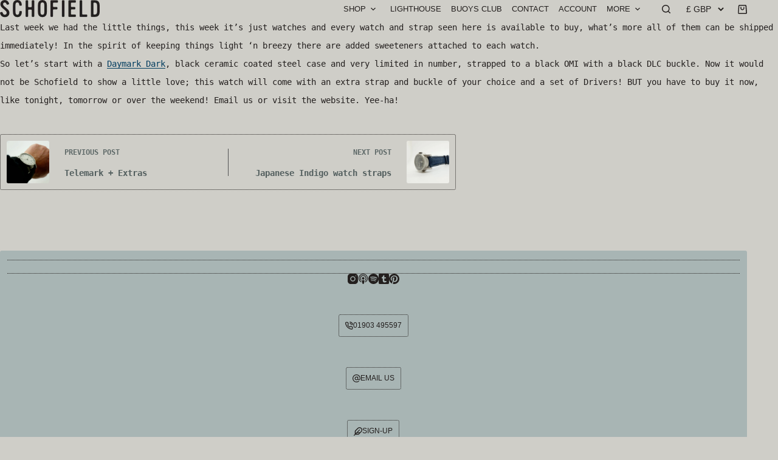

--- FILE ---
content_type: text/html; charset=UTF-8
request_url: https://schofieldwatchcompany.com/daymark-dark-in-the-light/
body_size: 29880
content:
<!doctype html><html lang="en-GB"><head><script data-no-optimize="1">var litespeed_docref=sessionStorage.getItem("litespeed_docref");litespeed_docref&&(Object.defineProperty(document,"referrer",{get:function(){return litespeed_docref}}),sessionStorage.removeItem("litespeed_docref"));</script> <meta charset="UTF-8"><meta name="viewport" content="width=device-width, initial-scale=1, maximum-scale=5, viewport-fit=cover"><link rel="profile" href="https://gmpg.org/xfn/11"><title>Daymark Dark in the light ✦ Schofield</title><meta name='robots' content='max-image-preview:large' /><link rel='dns-prefetch' href='//static.klaviyo.com' /><link rel="alternate" type="application/rss+xml" title="Schofield &raquo; Feed" href="https://schofieldwatchcompany.com/feed/" /><link rel="alternate" type="application/rss+xml" title="Schofield &raquo; Comments Feed" href="https://schofieldwatchcompany.com/comments/feed/" /><link rel="alternate" title="oEmbed (JSON)" type="application/json+oembed" href="https://schofieldwatchcompany.com/wp-json/oembed/1.0/embed?url=https%3A%2F%2Fschofieldwatchcompany.com%2Fdaymark-dark-in-the-light%2F" /><link rel="alternate" title="oEmbed (XML)" type="text/xml+oembed" href="https://schofieldwatchcompany.com/wp-json/oembed/1.0/embed?url=https%3A%2F%2Fschofieldwatchcompany.com%2Fdaymark-dark-in-the-light%2F&#038;format=xml" /><style id='wp-img-auto-sizes-contain-inline-css'>img:is([sizes=auto i],[sizes^="auto," i]){contain-intrinsic-size:3000px 1500px}
/*# sourceURL=wp-img-auto-sizes-contain-inline-css */</style><style id="litespeed-ccss">img:is([sizes="auto"i],[sizes^="auto,"i]){contain-intrinsic-size:3000px 1500px}[data-header*="type-1"] [data-id="cart"]{--theme-icon-size:19px}[data-header*="type-1"] [data-id="cart"] .ct-cart-item{--theme-icon-color:var(--theme-palette-color-4);--theme-icon-hover-color:var(--theme-palette-color-1);--theme-cart-badge-background:var(--theme-palette-color-4);--theme-cart-badge-text:var(--theme-palette-color-5)}[data-header*="type-1"] [data-id="cart"] .ct-cart-content{--dropdownTopOffset:25px;--theme-text-color:var(--theme-palette-color-4);--theme-link-initial-color:var(--theme-palette-color-4);--theme-link-hover-color:var(--theme-palette-color-1);--mini-cart-background-color:var(--theme-palette-color-9)}[data-header*="type-1"] .ct-header [data-id="logo"] .site-logo-container{--logo-max-height:30px}[data-header*="type-1"] .ct-header [data-id="logo"]{--horizontal-alignment:left}[data-header*="type-1"] .ct-header [data-id="menu"]{--menu-items-spacing:16px;--menu-items-gap:0px}[data-header*="type-1"] .ct-header [data-id="menu"]>ul>li>a{--theme-font-family:var(--theme-font-stack-default);--theme-font-weight:400;--theme-text-transform:uppercase;--theme-font-size:13px;--theme-line-height:2;--theme-letter-spacing:0px;--theme-link-initial-color:var(--theme-palette-color-4);--theme-link-hover-color:var(--theme-palette-color-1)}[data-header*="type-1"] .ct-header [data-id="menu"] .sub-menu .ct-menu-link{--theme-link-initial-color:var(--theme-palette-color-4);--theme-link-hover-color:var(--theme-palette-color-4);--theme-link-active-color:var(--theme-palette-color-4);--theme-font-family:monospace;--theme-font-weight:500;--theme-font-size:14px}[data-header*="type-1"] .ct-header [data-id="menu"] .sub-menu{--dropdown-background-color:var(--theme-palette-color-9);--dropdown-background-hover-color:var(--theme-palette-color-1);--dropdown-top-offset:-15px;--dropdown-width:275px;--dropdown-items-spacing:15px;--dropdown-divider:1px dotted var(--theme-palette-color-4);--theme-box-shadow:0px 10px 20px rgba(41, 51, 61, 0.1);--theme-border-radius:3px}[data-header*="type-1"] .ct-header [data-row*="middle"]{--height:90px;background-color:#fff0;background-image:none;--theme-border-top:none;--theme-border-bottom:none;--theme-box-shadow:none}[data-header*="type-1"] .ct-header [data-row*="middle"]>div{--theme-border-top:none;--theme-border-bottom:none}[data-header*="type-1"] [data-id="mobile-menu"]{--items-vertical-spacing:4px;--theme-font-weight:500;--theme-text-transform:uppercase;--theme-font-size:17px;--theme-link-initial-color:var(--theme-palette-color-5);--theme-link-active-color:var(--theme-palette-color-7);--mobile-menu-divider:none}[data-header*="type-1"] [data-id="mobile-menu"] .sub-menu{--theme-font-weight:500;--theme-text-transform:uppercase}[data-header*="type-1"] #offcanvas{background-color:#fff0;--theme-box-shadow:-8px 0px 70px rgba(0, 0, 0, 0);--side-panel-width:275px;--panel-content-height:100%}[data-header*="type-1"] #offcanvas .ct-panel-inner{background-color:var(--theme-palette-color-3)}[data-header*="type-1"] #offcanvas .ct-toggle-close{--theme-icon-color:var(--theme-palette-color-5);--theme-icon-size:20px}[data-header*="type-1"] #search-modal .ct-search-form{--theme-link-initial-color:#ffffff;--theme-form-text-initial-color:#ffffff;--theme-form-text-focus-color:#ffffff;--theme-form-field-border-initial-color:rgba(255, 255, 255, 0.2);--theme-button-text-initial-color:rgba(255, 255, 255, 0.7);--theme-button-text-hover-color:#ffffff;--theme-button-background-initial-color:var(--theme-palette-color-1);--theme-button-background-hover-color:var(--theme-palette-color-1)}[data-header*="type-1"] #search-modal{background-color:rgb(18 21 25/.98)}[data-header*="type-1"] [data-id="trigger"]{--theme-icon-size:20px;--theme-icon-color:var(--theme-palette-color-4);--theme-icon-hover-color:var(--theme-palette-color-1);--secondColor:var(--theme-palette-color-4);--secondColorHover:#ec6a3f;--margin:0px 10px 0px 8px !important}[data-header*="type-1"]{--header-height:90px}[data-header*="type-1"] .ct-header{background-color:#fff0;background-image:none}:root{--theme-font-family:monospace;--theme-font-weight:500;--theme-text-transform:none;--theme-text-decoration:none;--theme-font-size:14px;--theme-line-height:2.2;--theme-letter-spacing:0em;--theme-button-font-family:var(--theme-font-stack-default);--theme-button-font-weight:500;--theme-button-text-transform:uppercase;--theme-button-font-size:16px;--theme-button-line-height:2;--badge-text-color:var(--theme-palette-color-4);--badge-background-color:var(--theme-palette-color-1);--has-classic-forms:var(--true);--has-modern-forms:var(--false);--theme-form-font-size:14;--theme-form-text-initial-color:var(--theme-palette-color-4);--theme-form-field-height:55px;--theme-form-field-border-initial-color:var(--theme-palette-color-4);--theme-form-field-border-focus-color:var(--theme-palette-color-1);--theme-form-selection-field-initial-color:var(--theme-palette-color-2);--theme-form-selection-field-active-color:var(--theme-palette-color-1);--theme-palette-color-1:#d56754;--theme-palette-color-2:#cfcec8;--theme-palette-color-3:#525E5E;--theme-palette-color-4:#231F1E;--theme-palette-color-5:#EBEBEB;--theme-palette-color-6:#535353;--theme-palette-color-7:#d0c7b7;--theme-palette-color-8:#848b83;--theme-palette-color-9:#a8b5b4;--theme-palette-color-11:#d4d5d5;--theme-palette-color-12:#B9B9B9;--theme-text-color:var(--theme-palette-color-4);--theme-link-initial-color:#003c5f;--theme-link-hover-color:var(--theme-palette-color-1);--theme-selection-text-color:var(--theme-palette-color-4);--theme-selection-background-color:var(--theme-palette-color-1);--theme-border-color:var(--theme-palette-color-4);--theme-headings-color:var(--theme-palette-color-4);--theme-heading-1-color:var(--theme-palette-color-4);--theme-heading-2-color:var(--theme-palette-color-4);--theme-heading-3-color:var(--theme-palette-color-4);--theme-heading-4-color:var(--theme-palette-color-4);--theme-heading-5-color:var(--theme-palette-color-4);--theme-heading-6-color:var(--theme-palette-color-4);--theme-content-spacing:1.5em;--theme-button-min-height:40px;--theme-button-shadow:none;--theme-button-transform:none;--theme-button-text-initial-color:var(--theme-palette-color-4);--theme-button-text-hover-color:var(--theme-palette-color-4);--theme-button-background-initial-color:var(--theme-palette-color-2);--theme-button-background-hover-color:var(--theme-palette-color-1);--theme-button-border-hover-color:var(--theme-palette-color-1);--theme-button-border:1px dotted var(--theme-palette-color-6);--theme-button-border-radius:3px;--theme-button-padding:8px 12px;--theme-normal-container-max-width:1900px;--theme-content-vertical-spacing:5px;--theme-container-edge-spacing:96vw;--theme-narrow-container-max-width:750px;--theme-wide-offset:130px}body{background-color:var(--theme-palette-color-2);background-image:none}[data-prefix="single_blog_post"] .ct-featured-image{--theme-border-radius:2px}[data-prefix="single_blog_post"]{background-color:var(--theme-palette-color-2)}[data-prefix="single_blog_post"] [class*="ct-container"]>article[class*="post"]{--has-boxed:var(--false);--has-wide:var(--true)}.ct-shortcuts-bar-items{--theme-font-family:var(--theme-font-stack-default);--theme-font-weight:500;--theme-text-transform:uppercase;--theme-font-size:12px;--theme-icon-color:var(--theme-palette-color-4);--theme-icon-hover-color:var(--theme-palette-color-4);--item-color:var(--theme-palette-color-10);--item-hover-color:var(--theme-palette-color-1);--shortcuts-divider:1px dotted var(--theme-palette-color-4);--shortcuts-divider-height:75%;background-color:var(--theme-palette-color-8);--theme-box-shadow:none}.ct-shortcuts-bar-items a{--theme-link-initial-color:var(--theme-palette-color-4);--theme-link-hover-color:var(--theme-palette-color-4)}.ct-shortcuts-bar-items [data-shortcut="cart"]{--theme-cart-badge-background:var(--theme-palette-color-4)}@media (max-width:999.98px){[data-header*="type-1"] .ct-header [data-id="logo"]{--margin:0px 0px 0px 3px !important}:root{--theme-container-edge-spacing:94vw}.ct-shortcuts-bar-items{background-color:#aaa;--theme-border-radius:3px}}@media (max-width:689.98px){[data-header*="type-1"] .ct-header [data-id="logo"] .site-logo-container{--logo-max-height:25px}:root{--theme-container-edge-spacing:92vw}}ul{box-sizing:border-box}:root{--wp--preset--font-size--normal:16px;--wp--preset--font-size--huge:42px}.screen-reader-text{border:0;clip-path:inset(50%);height:1px;margin:-1px;overflow:hidden;padding:0;position:absolute;width:1px;word-wrap:normal!important}:where(figure){margin:0 0 1em}:root{--wp--preset--aspect-ratio--square:1;--wp--preset--aspect-ratio--4-3:4/3;--wp--preset--aspect-ratio--3-4:3/4;--wp--preset--aspect-ratio--3-2:3/2;--wp--preset--aspect-ratio--2-3:2/3;--wp--preset--aspect-ratio--16-9:16/9;--wp--preset--aspect-ratio--9-16:9/16;--wp--preset--color--black:#000000;--wp--preset--color--cyan-bluish-gray:#abb8c3;--wp--preset--color--white:#ffffff;--wp--preset--color--pale-pink:#f78da7;--wp--preset--color--vivid-red:#cf2e2e;--wp--preset--color--luminous-vivid-orange:#ff6900;--wp--preset--color--luminous-vivid-amber:#fcb900;--wp--preset--color--light-green-cyan:#7bdcb5;--wp--preset--color--vivid-green-cyan:#00d084;--wp--preset--color--pale-cyan-blue:#8ed1fc;--wp--preset--color--vivid-cyan-blue:#0693e3;--wp--preset--color--vivid-purple:#9b51e0;--wp--preset--color--palette-color-1:var(--theme-palette-color-1, #d56754);--wp--preset--color--palette-color-2:var(--theme-palette-color-2, #cfcec8);--wp--preset--color--palette-color-3:var(--theme-palette-color-3, #525E5E);--wp--preset--color--palette-color-4:var(--theme-palette-color-4, #231F1E);--wp--preset--color--palette-color-5:var(--theme-palette-color-5, #EBEBEB);--wp--preset--color--palette-color-6:var(--theme-palette-color-6, #535353);--wp--preset--color--palette-color-7:var(--theme-palette-color-7, #d0c7b7);--wp--preset--color--palette-color-8:var(--theme-palette-color-8, #848b83);--wp--preset--color--palette-color-9:var(--theme-palette-color-9, #a8b5b4);--wp--preset--color--palette-color-11:var(--theme-palette-color-11, #d4d5d5);--wp--preset--color--palette-color-12:var(--theme-palette-color-12, #B9B9B9);--wp--preset--gradient--vivid-cyan-blue-to-vivid-purple:linear-gradient(135deg,rgba(6,147,227,1) 0%,rgb(155,81,224) 100%);--wp--preset--gradient--light-green-cyan-to-vivid-green-cyan:linear-gradient(135deg,rgb(122,220,180) 0%,rgb(0,208,130) 100%);--wp--preset--gradient--luminous-vivid-amber-to-luminous-vivid-orange:linear-gradient(135deg,rgba(252,185,0,1) 0%,rgba(255,105,0,1) 100%);--wp--preset--gradient--luminous-vivid-orange-to-vivid-red:linear-gradient(135deg,rgba(255,105,0,1) 0%,rgb(207,46,46) 100%);--wp--preset--gradient--very-light-gray-to-cyan-bluish-gray:linear-gradient(135deg,rgb(238,238,238) 0%,rgb(169,184,195) 100%);--wp--preset--gradient--cool-to-warm-spectrum:linear-gradient(135deg,rgb(74,234,220) 0%,rgb(151,120,209) 20%,rgb(207,42,186) 40%,rgb(238,44,130) 60%,rgb(251,105,98) 80%,rgb(254,248,76) 100%);--wp--preset--gradient--blush-light-purple:linear-gradient(135deg,rgb(255,206,236) 0%,rgb(152,150,240) 100%);--wp--preset--gradient--blush-bordeaux:linear-gradient(135deg,rgb(254,205,165) 0%,rgb(254,45,45) 50%,rgb(107,0,62) 100%);--wp--preset--gradient--luminous-dusk:linear-gradient(135deg,rgb(255,203,112) 0%,rgb(199,81,192) 50%,rgb(65,88,208) 100%);--wp--preset--gradient--pale-ocean:linear-gradient(135deg,rgb(255,245,203) 0%,rgb(182,227,212) 50%,rgb(51,167,181) 100%);--wp--preset--gradient--electric-grass:linear-gradient(135deg,rgb(202,248,128) 0%,rgb(113,206,126) 100%);--wp--preset--gradient--midnight:linear-gradient(135deg,rgb(2,3,129) 0%,rgb(40,116,252) 100%);--wp--preset--gradient--juicy-peach:linear-gradient(to right, #ffecd2 0%, #fcb69f 100%);--wp--preset--gradient--young-passion:linear-gradient(to right, #ff8177 0%, #ff867a 0%, #ff8c7f 21%, #f99185 52%, #cf556c 78%, #b12a5b 100%);--wp--preset--gradient--true-sunset:linear-gradient(to right, #fa709a 0%, #fee140 100%);--wp--preset--gradient--morpheus-den:linear-gradient(to top, #30cfd0 0%, #330867 100%);--wp--preset--gradient--plum-plate:linear-gradient(135deg, #667eea 0%, #764ba2 100%);--wp--preset--gradient--aqua-splash:linear-gradient(15deg, #13547a 0%, #80d0c7 100%);--wp--preset--gradient--love-kiss:linear-gradient(to top, #ff0844 0%, #ffb199 100%);--wp--preset--gradient--new-retrowave:linear-gradient(to top, #3b41c5 0%, #a981bb 49%, #ffc8a9 100%);--wp--preset--gradient--plum-bath:linear-gradient(to top, #cc208e 0%, #6713d2 100%);--wp--preset--gradient--high-flight:linear-gradient(to right, #0acffe 0%, #495aff 100%);--wp--preset--gradient--teen-party:linear-gradient(-225deg, #FF057C 0%, #8D0B93 50%, #321575 100%);--wp--preset--gradient--fabled-sunset:linear-gradient(-225deg, #231557 0%, #44107A 29%, #FF1361 67%, #FFF800 100%);--wp--preset--gradient--arielle-smile:radial-gradient(circle 248px at center, #16d9e3 0%, #30c7ec 47%, #46aef7 100%);--wp--preset--gradient--itmeo-branding:linear-gradient(180deg, #2af598 0%, #009efd 100%);--wp--preset--gradient--deep-blue:linear-gradient(to right, #6a11cb 0%, #2575fc 100%);--wp--preset--gradient--strong-bliss:linear-gradient(to right, #f78ca0 0%, #f9748f 19%, #fd868c 60%, #fe9a8b 100%);--wp--preset--gradient--sweet-period:linear-gradient(to top, #3f51b1 0%, #5a55ae 13%, #7b5fac 25%, #8f6aae 38%, #a86aa4 50%, #cc6b8e 62%, #f18271 75%, #f3a469 87%, #f7c978 100%);--wp--preset--gradient--purple-division:linear-gradient(to top, #7028e4 0%, #e5b2ca 100%);--wp--preset--gradient--cold-evening:linear-gradient(to top, #0c3483 0%, #a2b6df 100%, #6b8cce 100%, #a2b6df 100%);--wp--preset--gradient--mountain-rock:linear-gradient(to right, #868f96 0%, #596164 100%);--wp--preset--gradient--desert-hump:linear-gradient(to top, #c79081 0%, #dfa579 100%);--wp--preset--gradient--ethernal-constance:linear-gradient(to top, #09203f 0%, #537895 100%);--wp--preset--gradient--happy-memories:linear-gradient(-60deg, #ff5858 0%, #f09819 100%);--wp--preset--gradient--grown-early:linear-gradient(to top, #0ba360 0%, #3cba92 100%);--wp--preset--gradient--morning-salad:linear-gradient(-225deg, #B7F8DB 0%, #50A7C2 100%);--wp--preset--gradient--night-call:linear-gradient(-225deg, #AC32E4 0%, #7918F2 48%, #4801FF 100%);--wp--preset--gradient--mind-crawl:linear-gradient(-225deg, #473B7B 0%, #3584A7 51%, #30D2BE 100%);--wp--preset--gradient--angel-care:linear-gradient(-225deg, #FFE29F 0%, #FFA99F 48%, #FF719A 100%);--wp--preset--gradient--juicy-cake:linear-gradient(to top, #e14fad 0%, #f9d423 100%);--wp--preset--gradient--rich-metal:linear-gradient(to right, #d7d2cc 0%, #304352 100%);--wp--preset--gradient--mole-hall:linear-gradient(-20deg, #616161 0%, #9bc5c3 100%);--wp--preset--gradient--cloudy-knoxville:linear-gradient(120deg, #fdfbfb 0%, #ebedee 100%);--wp--preset--gradient--soft-grass:linear-gradient(to top, #c1dfc4 0%, #deecdd 100%);--wp--preset--gradient--saint-petersburg:linear-gradient(135deg, #f5f7fa 0%, #c3cfe2 100%);--wp--preset--gradient--everlasting-sky:linear-gradient(135deg, #fdfcfb 0%, #e2d1c3 100%);--wp--preset--gradient--kind-steel:linear-gradient(-20deg, #e9defa 0%, #fbfcdb 100%);--wp--preset--gradient--over-sun:linear-gradient(60deg, #abecd6 0%, #fbed96 100%);--wp--preset--gradient--premium-white:linear-gradient(to top, #d5d4d0 0%, #d5d4d0 1%, #eeeeec 31%, #efeeec 75%, #e9e9e7 100%);--wp--preset--gradient--clean-mirror:linear-gradient(45deg, #93a5cf 0%, #e4efe9 100%);--wp--preset--gradient--wild-apple:linear-gradient(to top, #d299c2 0%, #fef9d7 100%);--wp--preset--gradient--snow-again:linear-gradient(to top, #e6e9f0 0%, #eef1f5 100%);--wp--preset--gradient--confident-cloud:linear-gradient(to top, #dad4ec 0%, #dad4ec 1%, #f3e7e9 100%);--wp--preset--gradient--glass-water:linear-gradient(to top, #dfe9f3 0%, white 100%);--wp--preset--gradient--perfect-white:linear-gradient(-225deg, #E3FDF5 0%, #FFE6FA 100%);--wp--preset--font-size--small:13px;--wp--preset--font-size--medium:20px;--wp--preset--font-size--large:clamp(22px, 1.375rem + ((1vw - 3.2px) * 0.625), 30px);--wp--preset--font-size--x-large:clamp(30px, 1.875rem + ((1vw - 3.2px) * 1.563), 50px);--wp--preset--font-size--xx-large:clamp(45px, 2.813rem + ((1vw - 3.2px) * 2.734), 80px);--wp--preset--spacing--20:0.44rem;--wp--preset--spacing--30:0.67rem;--wp--preset--spacing--40:1rem;--wp--preset--spacing--50:1.5rem;--wp--preset--spacing--60:2.25rem;--wp--preset--spacing--70:3.38rem;--wp--preset--spacing--80:5.06rem;--wp--preset--shadow--natural:6px 6px 9px rgba(0, 0, 0, 0.2);--wp--preset--shadow--deep:12px 12px 50px rgba(0, 0, 0, 0.4);--wp--preset--shadow--sharp:6px 6px 0px rgba(0, 0, 0, 0.2);--wp--preset--shadow--outlined:6px 6px 0px -3px rgba(255, 255, 255, 1), 6px 6px rgba(0, 0, 0, 1);--wp--preset--shadow--crisp:6px 6px 0px rgba(0, 0, 0, 1)}:root{--wp--style--global--content-size:var(--theme-block-max-width);--wp--style--global--wide-size:var(--theme-block-wide-max-width)}:where(body){margin:0}:root{--wp--style--block-gap:var(--theme-content-spacing)}body{padding-top:0;padding-right:0;padding-bottom:0;padding-left:0}:root{--theme-border:none;--theme-list-indent:2.5em;--true:initial;--false:"";--has-link-decoration:var(--true);--has-transparent-header:0;--theme-container-width:min(100%, var(--theme-container-width-base));--theme-container-width-base:calc(var(--theme-container-edge-spacing, 90vw) - var(--theme-frame-size, 0px) * 2);--theme-font-stack-default:-apple-system, BlinkMacSystemFont, "Segoe UI", Roboto, Helvetica, Arial, sans-serif, "Apple Color Emoji", "Segoe UI Emoji", "Segoe UI Symbol"}@supports not (aspect-ratio:auto){.ct-media-container img{position:absolute;width:100%;height:100%}.ct-media-container:before{display:block;content:"";width:100%;padding-bottom:100%}}html{-webkit-text-size-adjust:100%;scroll-behavior:smooth}body{overflow-x:hidden;overflow-wrap:break-word;-moz-osx-font-smoothing:grayscale;-webkit-font-smoothing:antialiased}*,*::before,*::after{box-sizing:border-box}body,ul,li,form,figure,button{margin:0;padding:0;border:none;font:inherit}input{margin:0}img{height:auto;max-width:100%;vertical-align:middle}figure{display:block}body{color:var(--theme-text-color)}@media (max-width:689.98px){.ct-hidden-sm{display:none!important}}@media (min-width:690px) and (max-width:999.98px){.ct-hidden-md{display:none!important}}@media (min-width:1000px){.ct-hidden-lg{display:none!important}}.screen-reader-text{background:#fff0}body,.ct-label,.mobile-menu a,.menu .ct-menu-link,.ct-shortcuts-bar{font-family:var(--theme-font-family);font-size:var(--theme-font-size);font-weight:var(--theme-font-weight);font-style:var(--theme-font-style,inherit);line-height:var(--theme-line-height);letter-spacing:var(--theme-letter-spacing);text-transform:var(--theme-text-transform);-webkit-text-decoration:var(--theme-text-decoration);text-decoration:var(--theme-text-decoration)}.screen-reader-text{position:absolute!important;word-wrap:normal!important;overflow-wrap:normal!important;width:1px;height:1px;border:0;padding:0;margin:-1px;overflow:hidden;-webkit-clip-path:inset(50%);clip-path:inset(50%);clip:rect(1px,1px,1px,1px)}ul{padding-inline-start:var(--theme-list-indent);margin-block-end:var(--theme-content-spacing)}.menu-container ul{list-style-type:none;margin-bottom:0;padding-inline-start:0}ul:last-child,ul li:last-child{margin-bottom:0}.ct-icon,.ct-icon-container svg{width:var(--theme-icon-size,15px);height:var(--theme-icon-size,15px);fill:var(--theme-icon-color,var(--theme-text-color))}.ct-icon,.ct-icon-container{position:relative}.ct-icon-container{display:flex;align-items:center;justify-content:center}[class*=ct-media-container]{display:inline-flex;overflow:hidden;isolation:isolate;vertical-align:middle}.ct-media-container{position:relative;width:100%}.ct-media-container img{width:inherit;border-radius:inherit;object-fit:var(--theme-object-fit,cover)}a{color:var(--theme-link-initial-color);-webkit-text-decoration:var(--has-link-decoration,var(--theme-text-decoration,none));text-decoration:var(--has-link-decoration,var(--theme-text-decoration,none))}.ct-ajax-loader{position:absolute;inset:0;z-index:0;margin:auto;display:flex;border-radius:100%;width:var(--loader-size,20px);height:var(--loader-size,20px);color:var(--loader-color,#c5cbd0)}:is([data-label=left],[data-label=right]){column-gap:.5em}[data-label=right] .ct-label{order:2}.ct-tooltip{position:absolute;opacity:0;visibility:hidden}input:is([type=url],[type=tel],[type=text],[type=time],[type=date],[type=datetime],[type=datetime-local],[type=email],[type=number],[type=search],[type=password]){font-family:var(--theme-form-font-family);font-size:var(--theme-form-font-size,16px);font-weight:var(--theme-form-font-weight);font-style:var(--theme-form-font-style,inherit);line-height:var(--theme-form-line-height);letter-spacing:var(--theme-form-letter-spacing);text-transform:var(--theme-form-text-transform);-webkit-text-decoration:var(--theme-form-text-decoration);text-decoration:var(--theme-form-text-decoration)}input:is([type=url],[type=tel],[type=text],[type=time],[type=date],[type=datetime],[type=datetime-local],[type=email],[type=number],[type=search],[type=password]){-webkit-appearance:none;appearance:none;width:var(--has-width,var(--theme-form-field-width,100%));height:var(--has-height,var(--theme-form-field-height,40px));color:var(--theme-form-text-initial-color,var(--theme-text-color));padding:var(--has-classic-forms,var(--theme-form-field-padding,0 15px));border-width:var(--theme-form-field-border-width,1px);border-style:var(--theme-form-field-border-style,solid);border-color:var(--theme-form-field-border-initial-color);border-radius:var(--has-classic-forms,var(--theme-form-field-border-radius,3px));background-color:var(--has-classic-forms,var(--theme-form-field-background-initial-color))}:target{scroll-margin-top:calc(var(--admin-bar, 0px) + var(--theme-frame-size, 0px) + var(--scroll-margin-top, 0px) + var(--scroll-margin-top-offset, 0px))}[type=submit],.wp-element-button{display:inline-flex;align-items:center;justify-content:center;min-height:var(--theme-button-min-height);padding:var(--theme-button-padding);border:none;-webkit-appearance:none;appearance:none;text-align:center;border-radius:var(--theme-button-border-radius,3px);--has-link-decoration:var(--false)}@media (max-width:479.98px){[type=submit],.wp-element-button{--padding:5px 15px}}[type=submit],.wp-element-button{position:relative;color:var(--theme-button-text-initial-color);border:var(--theme-button-border);background-color:var(--theme-button-background-initial-color)}@media (hover:hover){@supports (filter:blur()){[type=submit]:before,.wp-element-button:before{display:var(--theme-button-shadow,block);position:absolute;z-index:-1;content:"";inset-inline:10px;inset-block:12px 0;opacity:0;border-radius:inherit;background:inherit;filter:blur(11px)}}}[type=submit],.wp-element-button{font-family:var(--theme-button-font-family,var(--theme-font-family));font-size:var(--theme-button-font-size);font-weight:var(--theme-button-font-weight);font-style:var(--theme-button-font-style);line-height:var(--theme-button-line-height);letter-spacing:var(--theme-button-letter-spacing);text-transform:var(--theme-button-text-transform);-webkit-text-decoration:var(--theme-button-text-decoration);text-decoration:var(--theme-button-text-decoration)}[class*=ct-toggle]{display:flex;align-items:center;justify-content:center;position:var(--toggle-button-position,relative);z-index:var(--toggle-button-z-index,initial);-webkit-appearance:none;appearance:none;width:var(--toggle-button-size);height:var(--toggle-button-size);flex:0 0 var(--toggle-button-size);margin-block:var(--toggle-button-margin-block,initial);margin-inline:var(--toggle-button-margin-start,auto) var(--toggle-button-margin-end,0);padding:var(--toggle-button-padding,0)!important;box-shadow:var(--toggle-button-shadow,none)!important;border-radius:var(--toggle-button-radius,0)!important;border-width:var(--toggle-button-border-width,0)!important;border-style:var(--toggle-button-border-style,solid)!important;border-color:var(--toggle-button-border-color,transparent)!important;background:var(--toggle-button-background,transparent)!important}[class*=ct-toggle] svg{transform:var(--toggle-icon-transform)}[class*=ct-toggle-close]{top:var(--toggle-button-top,initial);inset-inline-end:var(--toggle-button-inset-end,0);--theme-icon-size:12px;--theme-icon-color:rgba(255, 255, 255, 0.7)}[class*=ct-toggle-close][data-type=type-1]{--outline-offset:5px}.ct-featured-image{margin-left:auto;margin-right:auto}.ct-featured-image .ct-media-container{border-radius:var(--theme-border-radius)}.ct-featured-image:not(.alignfull){width:var(--theme-block-width)}.ct-featured-image:not(.alignwide):not(.alignfull){max-width:var(--theme-block-max-width)}@media (max-width:999.98px){.ct-featured-image{padding-bottom:30px}}@media (min-width:1000px){.ct-featured-image{padding-bottom:50px}}nav[class*=menu] .ct-menu-link{color:var(--theme-link-initial-color);--theme-icon-color:var(--theme-link-initial-color)}.menu{display:flex;gap:var(--menu-items-gap,0)}.menu li.menu-item{display:flex;align-items:center}.menu>li>.ct-menu-link{height:var(--menu-item-height,100%);justify-content:var(--menu-item-alignment,center);--menu-item-padding:0 calc(var(--menu-items-spacing, 25px) / 2)}.ct-menu-link{display:flex;align-items:center;position:relative;width:100%;border-radius:var(--menu-item-radius,inherit)}.ct-menu-link:not(:empty){padding:var(--menu-item-padding,0)}[data-menu]>ul>li>a:before,[data-menu]>ul>li>a:after{position:absolute;left:var(--menu-indicator-left,0);right:var(--menu-indicator-right,0);margin:var(--menu-indicator-margin,0);height:var(--menu-indicator-height,2px);opacity:var(--menu-indicator-opacity,0);background-color:var(--menu-indicator-hover-color,var(--theme-palette-color-2))}[data-menu]>ul>li>a:before{top:var(--menu-indicator-y-position,0)}[data-menu]>ul>li>a:after{bottom:var(--menu-indicator-y-position,0)}[class*=animated-submenu]>.sub-menu{position:var(--dropdown-position,absolute);top:100%;z-index:10;min-width:100px;margin-top:var(--sticky-state-dropdown-top-offset,var(--dropdown-top-offset,0));border-radius:var(--theme-border-radius);width:var(--dropdown-width,200px);background-color:var(--dropdown-background-color,var(--theme-palette-color-4));box-shadow:var(--theme-box-shadow)}[class*=animated-submenu]>.sub-menu:before{position:absolute;content:"";top:0;left:0;width:100%;height:var(--sticky-state-dropdown-top-offset,var(--dropdown-top-offset,0));transform:translateY(-100%)}.ct-toggle-dropdown-desktop{--theme-icon-size:8px;--toggle-button-size:24px;--toggle-button-margin-end:-8px;--toggle-button-margin-start:var(--dropdown-toggle-margin-start, 0.2em)}.sub-menu{--menu-item-padding:var(--dropdown-items-spacing, 13px) calc(var(--dropdown-items-spacing, 13px) * 1.5)}.sub-menu .menu-item{border-top:var(--dropdown-divider)}[class*=animated-submenu]>.sub-menu{opacity:0;visibility:hidden}[class*=animated-submenu]:not(.ct-active):not([class*=ct-mega-menu])>.sub-menu{overflow:hidden;max-height:calc(100vh - var(--header-height) - var(--admin-bar, 0px) - var(--theme-frame-size, 0px) - 10px)}[data-dropdown*=type-1] [class*=animated-submenu]>.sub-menu{transform:translate3d(0,10px,0)}.mobile-menu{width:100%}.mobile-menu li{display:flex;flex-direction:column;align-items:var(--horizontal-alignment)}.mobile-menu .ct-menu-link{text-align:var(--text-horizontal-alignment);justify-content:var(--horizontal-alignment);--menu-item-padding:var(--items-vertical-spacing, 5px) 0}.mobile-menu .ct-sub-menu-parent{display:flex;align-items:center;column-gap:10px}.mobile-menu [class*=children]>ul{position:relative;width:calc(100% + 10px);margin-inline-end:-10px;padding-inline-end:10px;overflow:hidden}.mobile-menu[data-interaction=click] [class*=children]:not(.dropdown-active)>ul{display:none}#header{position:relative;z-index:50}@media (max-width:999.98px){#header [data-device=desktop]{display:none}}@media (min-width:1000px){#header [data-device=mobile]{display:none}}#header [data-row]{position:var(--position,relative);box-shadow:var(--theme-box-shadow);border-top:var(--theme-border-top);border-bottom:var(--theme-border-bottom);-webkit-backdrop-filter:blur(var(--theme-backdrop-blur));backdrop-filter:blur(var(--theme-backdrop-blur))}#header [data-row]>div{min-height:var(--shrink-height,var(--height));border-top:var(--theme-border-top);border-bottom:var(--theme-border-bottom)}#header [data-row*=middle]{z-index:2}#header [data-column]{min-height:inherit}#header [data-column=start],#header [data-column=end]{min-width:0}#header [data-items]{width:100%}#header [data-column-set="2"]>div{display:grid;grid-template-columns:auto auto}[data-placements]{display:grid}[data-column=end]>[data-items=primary]{justify-content:flex-end}#header [data-items]{display:flex;align-items:center;min-width:0}#header [data-items]>*{margin:var(--margin,0 10px)}[data-column=start] [data-items=primary]>*:first-child{--margin:0 10px 0 0}[data-column=end] [data-items=primary]>*:last-child{--margin:0 0 0 10px}.ct-cart-item{display:flex;align-items:var(--align-items,center)}.ct-cart-item{--theme-link-initial-color:var(--theme-text-color)}.ct-header-search,.ct-header-trigger{--theme-link-initial-color:var(--theme-text-color)}.ct-header-search .ct-label,.ct-header-trigger .ct-label{color:var(--theme-link-initial-color)}[class*=header-menu]{display:flex;align-items:center;height:100%;min-width:0}[class*=header-menu] .menu{height:inherit}[class*=header-menu] .menu>li>.ct-menu-link{white-space:nowrap}#search-modal{--vertical-alignment:initial}#search-modal input{--has-classic-forms:var(--false);--theme-form-field-border-width:0 0 1px 0;--search-input-additional-padding:10px}@media (max-width:689.98px){#search-modal input{--theme-form-font-size:22px;--theme-form-field-height:70px;--theme-form-field-padding:0px;margin-bottom:25px}}@media (min-width:690px){#search-modal input{--theme-form-font-size:35px;--theme-form-field-height:90px;--theme-form-field-padding:0 50px 0 0;margin-bottom:35px}}#search-modal form{display:block;margin:auto;width:100%;max-width:var(--max-width,800px)}@media (max-width:999.98px){#search-modal form{--max-width:90%;--search-button-size:40px}}@media (min-width:690px){#search-modal form{--search-button-size:48px}}#search-modal form .ct-search-form-controls{position:absolute;inset-inline-end:0}@media (max-width:689.98px){#search-modal form .ct-search-form-controls{top:15px}}@media (min-width:690px){#search-modal form .ct-search-form-controls{top:21px}}#search-modal form .ct-search-form-controls button{--theme-button-border-radius:100%;--theme-icon-size:calc(100% / 3)}.ct-header-trigger .ct-icon rect{transform-origin:50% 50%}.site-branding{display:flex;text-align:var(--horizontal-alignment)}.site-branding:not([data-logo=top]){align-items:center}.site-logo-container{position:relative;line-height:0;height:var(--logo-shrink-height,var(--logo-max-height,50px))}.site-logo-container img{width:auto;max-width:initial;object-fit:contain}.site-logo-container img{height:inherit;vertical-align:initial}#offcanvas .ct-panel-content-inner{--margin:0 0 20px 0}#offcanvas .ct-panel-content-inner>*{margin:var(--margin)}#offcanvas .ct-panel-content-inner>*:first-child{margin-top:0}#offcanvas .ct-panel-content-inner>*:last-child{margin-bottom:0}@media (max-width:999.98px){#offcanvas [data-device=desktop]{display:none}}@media (min-width:1000px){#offcanvas [data-device=mobile]{display:none}}.ct-header-cart{position:relative}.ct-cart-content{position:absolute;z-index:15;top:100%;opacity:0;visibility:hidden;transform:translate3d(0,10px,0)}.ct-search-form{position:relative;display:flex;isolation:isolate;--theme-link-initial-color:var(--theme-text-color)}.ct-search-form input{z-index:2}.ct-search-form input::-webkit-search-cancel-button{-webkit-appearance:none}.ct-search-form .ct-search-form-controls{display:flex;z-index:2}.ct-search-form .wp-element-button{white-space:nowrap;--theme-button-min-height:var(--search-button-size, var(--theme-form-field-height, 40px))}.ct-search-form .wp-element-button[data-button*=icon]{padding:initial;width:var(--search-button-size,var(--theme-form-field-height,40px));--theme-icon-color:currentColor}.ct-search-form .ct-ajax-loader{opacity:0;--loader-size:18px}[data-behaviour*=side] .ct-panel-inner{position:absolute;inset-block:0;height:calc(100% - var(--side-panel-offset, 0px)*2);width:calc(100% - var(--side-panel-offset, 0px)*2);max-width:var(--side-panel-width,500px);margin:var(--side-panel-offset,0);box-shadow:var(--theme-box-shadow);border-radius:var(--side-panel-border-radius,0)}[data-behaviour*=right-side] .ct-panel-inner{align-self:flex-end;transform:translate3d(var(--theme-panel-reveal-right,20%),0,0)}.ct-panel{flex-direction:column;position:fixed;z-index:999999;inset:var(--admin-bar,0)0 0 0;opacity:0;display:none}.ct-panel .ct-panel-inner{display:flex;flex-direction:column}@media (max-width:689.98px){.ct-panel .ct-panel-inner{--panel-padding:25px}}.ct-panel-actions{display:flex;align-items:center;padding-inline:var(--panel-padding,35px)}@media (max-width:689.98px){.ct-panel-actions{padding-top:20px}}@media (min-width:690px){.ct-panel-actions{padding-top:30px}}.ct-panel-actions .ct-toggle-close{--toggle-button-padding:10px;--toggle-button-margin-end:-10px;--toggle-button-margin-block:-10px}.ct-panel-content{flex:1;min-height:0;display:flex;flex-direction:column;justify-content:var(--vertical-alignment,flex-start)}.ct-panel-content-inner{display:flex;flex-direction:column;align-items:var(--horizontal-alignment,flex-start);height:var(--panel-content-height,auto);overflow-y:auto;padding:var(--panel-padding,35px)}#main-container{display:flex;flex-direction:column;position:relative;min-height:calc(100vh - var(--admin-bar, 0px) - var(--theme-frame-size, 0px)*2);overflow:hidden;overflow:clip}#main-container .site-main{flex-grow:1}[class*=ct-container]{margin-inline:auto}.ct-container{width:var(--theme-container-width)}.ct-container{max-width:var(--theme-normal-container-max-width)}[data-vertical-spacing*=top]{padding-top:var(--theme-content-vertical-spacing)}[data-vertical-spacing*=bottom]{padding-bottom:var(--theme-content-vertical-spacing)}[data-content=narrow]>article{--theme-block-width:var(--has-wide, var(--theme-container-width));--theme-block-max-width:var(--has-wide, var(--theme-narrow-container-max-width));--theme-block-wide-max-width:var(--has-wide, calc(var(--theme-narrow-container-max-width) + var(--theme-wide-offset) * 2));--theme-boxed-content-max-width:var(--theme-narrow-container-max-width)}[class*=ct-container]>article{--has-background:var(--has-boxed);--has-boxed-structure:var(--has-boxed);--wp--style--global--content-size:var(--theme-block-max-width);--wp--style--global--wide-size:var(--theme-block-wide-max-width);border:var(--has-boxed,var(--theme-boxed-content-border));padding:var(--has-boxed,var(--theme-boxed-content-spacing));box-shadow:var(--has-boxed,var(--theme-boxed-content-box-shadow));border-radius:var(--has-boxed,var(--theme-boxed-content-border-radius));margin-inline:var(--has-boxed-structure,auto);width:var(--has-boxed-structure,var(--theme-container-width));max-width:var(--has-boxed-structure,var(--theme-boxed-content-max-width))}[class*=ct-dynamic-count]{display:flex;align-items:center;justify-content:center;position:absolute;z-index:1;top:-9px;inset-inline-end:-9px;min-width:16px;height:16px;padding:0 3px;font-size:10px;font-weight:600;font-style:normal;border-radius:10px;color:var(--theme-cart-badge-text,#fff);background:var(--theme-cart-badge-background,var(--theme-palette-color-1))}[class*=ct-dynamic-count][data-count="0"]{display:none}.ct-header-cart [data-price=no] .amount{display:none}.ct-header-cart[data-cart=hide-empty]:has([data-count="0"]){display:none}.woocommerce-notices-wrapper{margin-inline:auto;width:var(--theme-container-width);max-width:var(--theme-block-max-width)}.ct-shortcuts-bar{position:relative;height:var(--shortcuts-bar-height,70px);box-shadow:var(--theme-box-shadow)}.ct-shortcuts-bar[data-type=type-2]{padding:15px}.ct-shortcuts-bar[data-type=type-2] .ct-shortcuts-bar-items{margin-inline:auto;max-width:var(--shortcuts-bar-width,100%);border-radius:var(--theme-border-radius,7px)}.ct-shortcuts-bar-items{display:grid;grid-template-columns:repeat(auto-fit,minmax(50px,1fr));align-items:center;grid-column-gap:15px;grid-row-gap:10px;padding:7px;height:100%;box-shadow:var(--theme-box-shadow);-webkit-backdrop-filter:blur(var(--theme-backdrop-blur));backdrop-filter:blur(var(--theme-backdrop-blur));--theme-link-initial-color:var(--theme-text-color)}.ct-shortcuts-bar-items a{position:relative;display:flex;align-items:center;justify-content:center;height:100%;line-height:1;background:var(--item-color,#fff0);border-radius:calc(var(--theme-border-radius, 7px) - 3px)}.ct-shortcuts-bar-items a:not(:last-of-type):after{position:absolute;content:"";inset-inline-end:-8px;height:calc(var(--shortcuts-divider-height, 40%) + 14px);border-inline-end:var(--shortcuts-divider,none)}.ct-shortcuts-bar-items .ct-tooltip{transform:translate3d(0,calc(-100% - 28px),0)}.screen-reader-text{clip:rect(1px,1px,1px,1px);word-wrap:normal!important;border:0;clip-path:inset(50%);height:1px;margin:-1px;overflow:hidden;overflow-wrap:normal!important;padding:0;position:absolute!important;width:1px}</style><link rel="preload" data-asynced="1" data-optimized="2" as="style" onload="this.onload=null;this.rel='stylesheet'" href="https://schofieldwatchcompany.com/wp-content/litespeed/ucss/b82a43d0f29655d60001cfc7dc686e35.css?ver=598a8" /><script data-optimized="1" type="litespeed/javascript" data-src="https://schofieldwatchcompany.com/wp-content/plugins/litespeed-cache/assets/js/css_async.min.js"></script> <style id='global-styles-inline-css'>:root{--wp--preset--aspect-ratio--square: 1;--wp--preset--aspect-ratio--4-3: 4/3;--wp--preset--aspect-ratio--3-4: 3/4;--wp--preset--aspect-ratio--3-2: 3/2;--wp--preset--aspect-ratio--2-3: 2/3;--wp--preset--aspect-ratio--16-9: 16/9;--wp--preset--aspect-ratio--9-16: 9/16;--wp--preset--color--black: #000000;--wp--preset--color--cyan-bluish-gray: #abb8c3;--wp--preset--color--white: #ffffff;--wp--preset--color--pale-pink: #f78da7;--wp--preset--color--vivid-red: #cf2e2e;--wp--preset--color--luminous-vivid-orange: #ff6900;--wp--preset--color--luminous-vivid-amber: #fcb900;--wp--preset--color--light-green-cyan: #7bdcb5;--wp--preset--color--vivid-green-cyan: #00d084;--wp--preset--color--pale-cyan-blue: #8ed1fc;--wp--preset--color--vivid-cyan-blue: #0693e3;--wp--preset--color--vivid-purple: #9b51e0;--wp--preset--color--palette-color-1: var(--theme-palette-color-1, #d56754);--wp--preset--color--palette-color-2: var(--theme-palette-color-2, #cfcec8);--wp--preset--color--palette-color-3: var(--theme-palette-color-3, #525E5E);--wp--preset--color--palette-color-4: var(--theme-palette-color-4, #231F1E);--wp--preset--color--palette-color-5: var(--theme-palette-color-5, #EBEBEB);--wp--preset--color--palette-color-6: var(--theme-palette-color-6, #535353);--wp--preset--color--palette-color-7: var(--theme-palette-color-7, #d0c7b7);--wp--preset--color--palette-color-8: var(--theme-palette-color-8, #848b83);--wp--preset--color--palette-color-9: var(--theme-palette-color-9, #a8b5b4);--wp--preset--color--palette-color-11: var(--theme-palette-color-11, #d4d5d5);--wp--preset--color--palette-color-12: var(--theme-palette-color-12, #B9B9B9);--wp--preset--color--palette-color-13: var(--theme-palette-color-13, #003c5f);--wp--preset--color--palette-color-14: var(--theme-palette-color-14, #04ff00);--wp--preset--gradient--vivid-cyan-blue-to-vivid-purple: linear-gradient(135deg,rgb(6,147,227) 0%,rgb(155,81,224) 100%);--wp--preset--gradient--light-green-cyan-to-vivid-green-cyan: linear-gradient(135deg,rgb(122,220,180) 0%,rgb(0,208,130) 100%);--wp--preset--gradient--luminous-vivid-amber-to-luminous-vivid-orange: linear-gradient(135deg,rgb(252,185,0) 0%,rgb(255,105,0) 100%);--wp--preset--gradient--luminous-vivid-orange-to-vivid-red: linear-gradient(135deg,rgb(255,105,0) 0%,rgb(207,46,46) 100%);--wp--preset--gradient--very-light-gray-to-cyan-bluish-gray: linear-gradient(135deg,rgb(238,238,238) 0%,rgb(169,184,195) 100%);--wp--preset--gradient--cool-to-warm-spectrum: linear-gradient(135deg,rgb(74,234,220) 0%,rgb(151,120,209) 20%,rgb(207,42,186) 40%,rgb(238,44,130) 60%,rgb(251,105,98) 80%,rgb(254,248,76) 100%);--wp--preset--gradient--blush-light-purple: linear-gradient(135deg,rgb(255,206,236) 0%,rgb(152,150,240) 100%);--wp--preset--gradient--blush-bordeaux: linear-gradient(135deg,rgb(254,205,165) 0%,rgb(254,45,45) 50%,rgb(107,0,62) 100%);--wp--preset--gradient--luminous-dusk: linear-gradient(135deg,rgb(255,203,112) 0%,rgb(199,81,192) 50%,rgb(65,88,208) 100%);--wp--preset--gradient--pale-ocean: linear-gradient(135deg,rgb(255,245,203) 0%,rgb(182,227,212) 50%,rgb(51,167,181) 100%);--wp--preset--gradient--electric-grass: linear-gradient(135deg,rgb(202,248,128) 0%,rgb(113,206,126) 100%);--wp--preset--gradient--midnight: linear-gradient(135deg,rgb(2,3,129) 0%,rgb(40,116,252) 100%);--wp--preset--gradient--juicy-peach: linear-gradient(to right, #ffecd2 0%, #fcb69f 100%);--wp--preset--gradient--young-passion: linear-gradient(to right, #ff8177 0%, #ff867a 0%, #ff8c7f 21%, #f99185 52%, #cf556c 78%, #b12a5b 100%);--wp--preset--gradient--true-sunset: linear-gradient(to right, #fa709a 0%, #fee140 100%);--wp--preset--gradient--morpheus-den: linear-gradient(to top, #30cfd0 0%, #330867 100%);--wp--preset--gradient--plum-plate: linear-gradient(135deg, #667eea 0%, #764ba2 100%);--wp--preset--gradient--aqua-splash: linear-gradient(15deg, #13547a 0%, #80d0c7 100%);--wp--preset--gradient--love-kiss: linear-gradient(to top, #ff0844 0%, #ffb199 100%);--wp--preset--gradient--new-retrowave: linear-gradient(to top, #3b41c5 0%, #a981bb 49%, #ffc8a9 100%);--wp--preset--gradient--plum-bath: linear-gradient(to top, #cc208e 0%, #6713d2 100%);--wp--preset--gradient--high-flight: linear-gradient(to right, #0acffe 0%, #495aff 100%);--wp--preset--gradient--teen-party: linear-gradient(-225deg, #FF057C 0%, #8D0B93 50%, #321575 100%);--wp--preset--gradient--fabled-sunset: linear-gradient(-225deg, #231557 0%, #44107A 29%, #FF1361 67%, #FFF800 100%);--wp--preset--gradient--arielle-smile: radial-gradient(circle 248px at center, #16d9e3 0%, #30c7ec 47%, #46aef7 100%);--wp--preset--gradient--itmeo-branding: linear-gradient(180deg, #2af598 0%, #009efd 100%);--wp--preset--gradient--deep-blue: linear-gradient(to right, #6a11cb 0%, #2575fc 100%);--wp--preset--gradient--strong-bliss: linear-gradient(to right, #f78ca0 0%, #f9748f 19%, #fd868c 60%, #fe9a8b 100%);--wp--preset--gradient--sweet-period: linear-gradient(to top, #3f51b1 0%, #5a55ae 13%, #7b5fac 25%, #8f6aae 38%, #a86aa4 50%, #cc6b8e 62%, #f18271 75%, #f3a469 87%, #f7c978 100%);--wp--preset--gradient--purple-division: linear-gradient(to top, #7028e4 0%, #e5b2ca 100%);--wp--preset--gradient--cold-evening: linear-gradient(to top, #0c3483 0%, #a2b6df 100%, #6b8cce 100%, #a2b6df 100%);--wp--preset--gradient--mountain-rock: linear-gradient(to right, #868f96 0%, #596164 100%);--wp--preset--gradient--desert-hump: linear-gradient(to top, #c79081 0%, #dfa579 100%);--wp--preset--gradient--ethernal-constance: linear-gradient(to top, #09203f 0%, #537895 100%);--wp--preset--gradient--happy-memories: linear-gradient(-60deg, #ff5858 0%, #f09819 100%);--wp--preset--gradient--grown-early: linear-gradient(to top, #0ba360 0%, #3cba92 100%);--wp--preset--gradient--morning-salad: linear-gradient(-225deg, #B7F8DB 0%, #50A7C2 100%);--wp--preset--gradient--night-call: linear-gradient(-225deg, #AC32E4 0%, #7918F2 48%, #4801FF 100%);--wp--preset--gradient--mind-crawl: linear-gradient(-225deg, #473B7B 0%, #3584A7 51%, #30D2BE 100%);--wp--preset--gradient--angel-care: linear-gradient(-225deg, #FFE29F 0%, #FFA99F 48%, #FF719A 100%);--wp--preset--gradient--juicy-cake: linear-gradient(to top, #e14fad 0%, #f9d423 100%);--wp--preset--gradient--rich-metal: linear-gradient(to right, #d7d2cc 0%, #304352 100%);--wp--preset--gradient--mole-hall: linear-gradient(-20deg, #616161 0%, #9bc5c3 100%);--wp--preset--gradient--cloudy-knoxville: linear-gradient(120deg, #fdfbfb 0%, #ebedee 100%);--wp--preset--gradient--soft-grass: linear-gradient(to top, #c1dfc4 0%, #deecdd 100%);--wp--preset--gradient--saint-petersburg: linear-gradient(135deg, #f5f7fa 0%, #c3cfe2 100%);--wp--preset--gradient--everlasting-sky: linear-gradient(135deg, #fdfcfb 0%, #e2d1c3 100%);--wp--preset--gradient--kind-steel: linear-gradient(-20deg, #e9defa 0%, #fbfcdb 100%);--wp--preset--gradient--over-sun: linear-gradient(60deg, #abecd6 0%, #fbed96 100%);--wp--preset--gradient--premium-white: linear-gradient(to top, #d5d4d0 0%, #d5d4d0 1%, #eeeeec 31%, #efeeec 75%, #e9e9e7 100%);--wp--preset--gradient--clean-mirror: linear-gradient(45deg, #93a5cf 0%, #e4efe9 100%);--wp--preset--gradient--wild-apple: linear-gradient(to top, #d299c2 0%, #fef9d7 100%);--wp--preset--gradient--snow-again: linear-gradient(to top, #e6e9f0 0%, #eef1f5 100%);--wp--preset--gradient--confident-cloud: linear-gradient(to top, #dad4ec 0%, #dad4ec 1%, #f3e7e9 100%);--wp--preset--gradient--glass-water: linear-gradient(to top, #dfe9f3 0%, white 100%);--wp--preset--gradient--perfect-white: linear-gradient(-225deg, #E3FDF5 0%, #FFE6FA 100%);--wp--preset--font-size--small: 13px;--wp--preset--font-size--medium: 20px;--wp--preset--font-size--large: clamp(22px, 1.375rem + ((1vw - 3.2px) * 0.625), 30px);--wp--preset--font-size--x-large: clamp(30px, 1.875rem + ((1vw - 3.2px) * 1.563), 50px);--wp--preset--font-size--xx-large: clamp(45px, 2.813rem + ((1vw - 3.2px) * 2.734), 80px);--wp--preset--spacing--20: 0.44rem;--wp--preset--spacing--30: 0.67rem;--wp--preset--spacing--40: 1rem;--wp--preset--spacing--50: 1.5rem;--wp--preset--spacing--60: 2.25rem;--wp--preset--spacing--70: 3.38rem;--wp--preset--spacing--80: 5.06rem;--wp--preset--shadow--natural: 6px 6px 9px rgba(0, 0, 0, 0.2);--wp--preset--shadow--deep: 12px 12px 50px rgba(0, 0, 0, 0.4);--wp--preset--shadow--sharp: 6px 6px 0px rgba(0, 0, 0, 0.2);--wp--preset--shadow--outlined: 6px 6px 0px -3px rgb(255, 255, 255), 6px 6px rgb(0, 0, 0);--wp--preset--shadow--crisp: 6px 6px 0px rgb(0, 0, 0);}:root { --wp--style--global--content-size: var(--theme-block-max-width);--wp--style--global--wide-size: var(--theme-block-wide-max-width); }:where(body) { margin: 0; }.wp-site-blocks > .alignleft { float: left; margin-right: 2em; }.wp-site-blocks > .alignright { float: right; margin-left: 2em; }.wp-site-blocks > .aligncenter { justify-content: center; margin-left: auto; margin-right: auto; }:where(.wp-site-blocks) > * { margin-block-start: var(--theme-content-spacing); margin-block-end: 0; }:where(.wp-site-blocks) > :first-child { margin-block-start: 0; }:where(.wp-site-blocks) > :last-child { margin-block-end: 0; }:root { --wp--style--block-gap: var(--theme-content-spacing); }:root :where(.is-layout-flow) > :first-child{margin-block-start: 0;}:root :where(.is-layout-flow) > :last-child{margin-block-end: 0;}:root :where(.is-layout-flow) > *{margin-block-start: var(--theme-content-spacing);margin-block-end: 0;}:root :where(.is-layout-constrained) > :first-child{margin-block-start: 0;}:root :where(.is-layout-constrained) > :last-child{margin-block-end: 0;}:root :where(.is-layout-constrained) > *{margin-block-start: var(--theme-content-spacing);margin-block-end: 0;}:root :where(.is-layout-flex){gap: var(--theme-content-spacing);}:root :where(.is-layout-grid){gap: var(--theme-content-spacing);}.is-layout-flow > .alignleft{float: left;margin-inline-start: 0;margin-inline-end: 2em;}.is-layout-flow > .alignright{float: right;margin-inline-start: 2em;margin-inline-end: 0;}.is-layout-flow > .aligncenter{margin-left: auto !important;margin-right: auto !important;}.is-layout-constrained > .alignleft{float: left;margin-inline-start: 0;margin-inline-end: 2em;}.is-layout-constrained > .alignright{float: right;margin-inline-start: 2em;margin-inline-end: 0;}.is-layout-constrained > .aligncenter{margin-left: auto !important;margin-right: auto !important;}.is-layout-constrained > :where(:not(.alignleft):not(.alignright):not(.alignfull)){max-width: var(--wp--style--global--content-size);margin-left: auto !important;margin-right: auto !important;}.is-layout-constrained > .alignwide{max-width: var(--wp--style--global--wide-size);}body .is-layout-flex{display: flex;}.is-layout-flex{flex-wrap: wrap;align-items: center;}.is-layout-flex > :is(*, div){margin: 0;}body .is-layout-grid{display: grid;}.is-layout-grid > :is(*, div){margin: 0;}body{padding-top: 0px;padding-right: 0px;padding-bottom: 0px;padding-left: 0px;}:root :where(.wp-element-button, .wp-block-button__link){font-style: inherit;font-weight: inherit;letter-spacing: inherit;text-transform: inherit;}.has-black-color{color: var(--wp--preset--color--black) !important;}.has-cyan-bluish-gray-color{color: var(--wp--preset--color--cyan-bluish-gray) !important;}.has-white-color{color: var(--wp--preset--color--white) !important;}.has-pale-pink-color{color: var(--wp--preset--color--pale-pink) !important;}.has-vivid-red-color{color: var(--wp--preset--color--vivid-red) !important;}.has-luminous-vivid-orange-color{color: var(--wp--preset--color--luminous-vivid-orange) !important;}.has-luminous-vivid-amber-color{color: var(--wp--preset--color--luminous-vivid-amber) !important;}.has-light-green-cyan-color{color: var(--wp--preset--color--light-green-cyan) !important;}.has-vivid-green-cyan-color{color: var(--wp--preset--color--vivid-green-cyan) !important;}.has-pale-cyan-blue-color{color: var(--wp--preset--color--pale-cyan-blue) !important;}.has-vivid-cyan-blue-color{color: var(--wp--preset--color--vivid-cyan-blue) !important;}.has-vivid-purple-color{color: var(--wp--preset--color--vivid-purple) !important;}.has-palette-color-1-color{color: var(--wp--preset--color--palette-color-1) !important;}.has-palette-color-2-color{color: var(--wp--preset--color--palette-color-2) !important;}.has-palette-color-3-color{color: var(--wp--preset--color--palette-color-3) !important;}.has-palette-color-4-color{color: var(--wp--preset--color--palette-color-4) !important;}.has-palette-color-5-color{color: var(--wp--preset--color--palette-color-5) !important;}.has-palette-color-6-color{color: var(--wp--preset--color--palette-color-6) !important;}.has-palette-color-7-color{color: var(--wp--preset--color--palette-color-7) !important;}.has-palette-color-8-color{color: var(--wp--preset--color--palette-color-8) !important;}.has-palette-color-9-color{color: var(--wp--preset--color--palette-color-9) !important;}.has-palette-color-11-color{color: var(--wp--preset--color--palette-color-11) !important;}.has-palette-color-12-color{color: var(--wp--preset--color--palette-color-12) !important;}.has-palette-color-13-color{color: var(--wp--preset--color--palette-color-13) !important;}.has-palette-color-14-color{color: var(--wp--preset--color--palette-color-14) !important;}.has-black-background-color{background-color: var(--wp--preset--color--black) !important;}.has-cyan-bluish-gray-background-color{background-color: var(--wp--preset--color--cyan-bluish-gray) !important;}.has-white-background-color{background-color: var(--wp--preset--color--white) !important;}.has-pale-pink-background-color{background-color: var(--wp--preset--color--pale-pink) !important;}.has-vivid-red-background-color{background-color: var(--wp--preset--color--vivid-red) !important;}.has-luminous-vivid-orange-background-color{background-color: var(--wp--preset--color--luminous-vivid-orange) !important;}.has-luminous-vivid-amber-background-color{background-color: var(--wp--preset--color--luminous-vivid-amber) !important;}.has-light-green-cyan-background-color{background-color: var(--wp--preset--color--light-green-cyan) !important;}.has-vivid-green-cyan-background-color{background-color: var(--wp--preset--color--vivid-green-cyan) !important;}.has-pale-cyan-blue-background-color{background-color: var(--wp--preset--color--pale-cyan-blue) !important;}.has-vivid-cyan-blue-background-color{background-color: var(--wp--preset--color--vivid-cyan-blue) !important;}.has-vivid-purple-background-color{background-color: var(--wp--preset--color--vivid-purple) !important;}.has-palette-color-1-background-color{background-color: var(--wp--preset--color--palette-color-1) !important;}.has-palette-color-2-background-color{background-color: var(--wp--preset--color--palette-color-2) !important;}.has-palette-color-3-background-color{background-color: var(--wp--preset--color--palette-color-3) !important;}.has-palette-color-4-background-color{background-color: var(--wp--preset--color--palette-color-4) !important;}.has-palette-color-5-background-color{background-color: var(--wp--preset--color--palette-color-5) !important;}.has-palette-color-6-background-color{background-color: var(--wp--preset--color--palette-color-6) !important;}.has-palette-color-7-background-color{background-color: var(--wp--preset--color--palette-color-7) !important;}.has-palette-color-8-background-color{background-color: var(--wp--preset--color--palette-color-8) !important;}.has-palette-color-9-background-color{background-color: var(--wp--preset--color--palette-color-9) !important;}.has-palette-color-11-background-color{background-color: var(--wp--preset--color--palette-color-11) !important;}.has-palette-color-12-background-color{background-color: var(--wp--preset--color--palette-color-12) !important;}.has-palette-color-13-background-color{background-color: var(--wp--preset--color--palette-color-13) !important;}.has-palette-color-14-background-color{background-color: var(--wp--preset--color--palette-color-14) !important;}.has-black-border-color{border-color: var(--wp--preset--color--black) !important;}.has-cyan-bluish-gray-border-color{border-color: var(--wp--preset--color--cyan-bluish-gray) !important;}.has-white-border-color{border-color: var(--wp--preset--color--white) !important;}.has-pale-pink-border-color{border-color: var(--wp--preset--color--pale-pink) !important;}.has-vivid-red-border-color{border-color: var(--wp--preset--color--vivid-red) !important;}.has-luminous-vivid-orange-border-color{border-color: var(--wp--preset--color--luminous-vivid-orange) !important;}.has-luminous-vivid-amber-border-color{border-color: var(--wp--preset--color--luminous-vivid-amber) !important;}.has-light-green-cyan-border-color{border-color: var(--wp--preset--color--light-green-cyan) !important;}.has-vivid-green-cyan-border-color{border-color: var(--wp--preset--color--vivid-green-cyan) !important;}.has-pale-cyan-blue-border-color{border-color: var(--wp--preset--color--pale-cyan-blue) !important;}.has-vivid-cyan-blue-border-color{border-color: var(--wp--preset--color--vivid-cyan-blue) !important;}.has-vivid-purple-border-color{border-color: var(--wp--preset--color--vivid-purple) !important;}.has-palette-color-1-border-color{border-color: var(--wp--preset--color--palette-color-1) !important;}.has-palette-color-2-border-color{border-color: var(--wp--preset--color--palette-color-2) !important;}.has-palette-color-3-border-color{border-color: var(--wp--preset--color--palette-color-3) !important;}.has-palette-color-4-border-color{border-color: var(--wp--preset--color--palette-color-4) !important;}.has-palette-color-5-border-color{border-color: var(--wp--preset--color--palette-color-5) !important;}.has-palette-color-6-border-color{border-color: var(--wp--preset--color--palette-color-6) !important;}.has-palette-color-7-border-color{border-color: var(--wp--preset--color--palette-color-7) !important;}.has-palette-color-8-border-color{border-color: var(--wp--preset--color--palette-color-8) !important;}.has-palette-color-9-border-color{border-color: var(--wp--preset--color--palette-color-9) !important;}.has-palette-color-11-border-color{border-color: var(--wp--preset--color--palette-color-11) !important;}.has-palette-color-12-border-color{border-color: var(--wp--preset--color--palette-color-12) !important;}.has-palette-color-13-border-color{border-color: var(--wp--preset--color--palette-color-13) !important;}.has-palette-color-14-border-color{border-color: var(--wp--preset--color--palette-color-14) !important;}.has-vivid-cyan-blue-to-vivid-purple-gradient-background{background: var(--wp--preset--gradient--vivid-cyan-blue-to-vivid-purple) !important;}.has-light-green-cyan-to-vivid-green-cyan-gradient-background{background: var(--wp--preset--gradient--light-green-cyan-to-vivid-green-cyan) !important;}.has-luminous-vivid-amber-to-luminous-vivid-orange-gradient-background{background: var(--wp--preset--gradient--luminous-vivid-amber-to-luminous-vivid-orange) !important;}.has-luminous-vivid-orange-to-vivid-red-gradient-background{background: var(--wp--preset--gradient--luminous-vivid-orange-to-vivid-red) !important;}.has-very-light-gray-to-cyan-bluish-gray-gradient-background{background: var(--wp--preset--gradient--very-light-gray-to-cyan-bluish-gray) !important;}.has-cool-to-warm-spectrum-gradient-background{background: var(--wp--preset--gradient--cool-to-warm-spectrum) !important;}.has-blush-light-purple-gradient-background{background: var(--wp--preset--gradient--blush-light-purple) !important;}.has-blush-bordeaux-gradient-background{background: var(--wp--preset--gradient--blush-bordeaux) !important;}.has-luminous-dusk-gradient-background{background: var(--wp--preset--gradient--luminous-dusk) !important;}.has-pale-ocean-gradient-background{background: var(--wp--preset--gradient--pale-ocean) !important;}.has-electric-grass-gradient-background{background: var(--wp--preset--gradient--electric-grass) !important;}.has-midnight-gradient-background{background: var(--wp--preset--gradient--midnight) !important;}.has-juicy-peach-gradient-background{background: var(--wp--preset--gradient--juicy-peach) !important;}.has-young-passion-gradient-background{background: var(--wp--preset--gradient--young-passion) !important;}.has-true-sunset-gradient-background{background: var(--wp--preset--gradient--true-sunset) !important;}.has-morpheus-den-gradient-background{background: var(--wp--preset--gradient--morpheus-den) !important;}.has-plum-plate-gradient-background{background: var(--wp--preset--gradient--plum-plate) !important;}.has-aqua-splash-gradient-background{background: var(--wp--preset--gradient--aqua-splash) !important;}.has-love-kiss-gradient-background{background: var(--wp--preset--gradient--love-kiss) !important;}.has-new-retrowave-gradient-background{background: var(--wp--preset--gradient--new-retrowave) !important;}.has-plum-bath-gradient-background{background: var(--wp--preset--gradient--plum-bath) !important;}.has-high-flight-gradient-background{background: var(--wp--preset--gradient--high-flight) !important;}.has-teen-party-gradient-background{background: var(--wp--preset--gradient--teen-party) !important;}.has-fabled-sunset-gradient-background{background: var(--wp--preset--gradient--fabled-sunset) !important;}.has-arielle-smile-gradient-background{background: var(--wp--preset--gradient--arielle-smile) !important;}.has-itmeo-branding-gradient-background{background: var(--wp--preset--gradient--itmeo-branding) !important;}.has-deep-blue-gradient-background{background: var(--wp--preset--gradient--deep-blue) !important;}.has-strong-bliss-gradient-background{background: var(--wp--preset--gradient--strong-bliss) !important;}.has-sweet-period-gradient-background{background: var(--wp--preset--gradient--sweet-period) !important;}.has-purple-division-gradient-background{background: var(--wp--preset--gradient--purple-division) !important;}.has-cold-evening-gradient-background{background: var(--wp--preset--gradient--cold-evening) !important;}.has-mountain-rock-gradient-background{background: var(--wp--preset--gradient--mountain-rock) !important;}.has-desert-hump-gradient-background{background: var(--wp--preset--gradient--desert-hump) !important;}.has-ethernal-constance-gradient-background{background: var(--wp--preset--gradient--ethernal-constance) !important;}.has-happy-memories-gradient-background{background: var(--wp--preset--gradient--happy-memories) !important;}.has-grown-early-gradient-background{background: var(--wp--preset--gradient--grown-early) !important;}.has-morning-salad-gradient-background{background: var(--wp--preset--gradient--morning-salad) !important;}.has-night-call-gradient-background{background: var(--wp--preset--gradient--night-call) !important;}.has-mind-crawl-gradient-background{background: var(--wp--preset--gradient--mind-crawl) !important;}.has-angel-care-gradient-background{background: var(--wp--preset--gradient--angel-care) !important;}.has-juicy-cake-gradient-background{background: var(--wp--preset--gradient--juicy-cake) !important;}.has-rich-metal-gradient-background{background: var(--wp--preset--gradient--rich-metal) !important;}.has-mole-hall-gradient-background{background: var(--wp--preset--gradient--mole-hall) !important;}.has-cloudy-knoxville-gradient-background{background: var(--wp--preset--gradient--cloudy-knoxville) !important;}.has-soft-grass-gradient-background{background: var(--wp--preset--gradient--soft-grass) !important;}.has-saint-petersburg-gradient-background{background: var(--wp--preset--gradient--saint-petersburg) !important;}.has-everlasting-sky-gradient-background{background: var(--wp--preset--gradient--everlasting-sky) !important;}.has-kind-steel-gradient-background{background: var(--wp--preset--gradient--kind-steel) !important;}.has-over-sun-gradient-background{background: var(--wp--preset--gradient--over-sun) !important;}.has-premium-white-gradient-background{background: var(--wp--preset--gradient--premium-white) !important;}.has-clean-mirror-gradient-background{background: var(--wp--preset--gradient--clean-mirror) !important;}.has-wild-apple-gradient-background{background: var(--wp--preset--gradient--wild-apple) !important;}.has-snow-again-gradient-background{background: var(--wp--preset--gradient--snow-again) !important;}.has-confident-cloud-gradient-background{background: var(--wp--preset--gradient--confident-cloud) !important;}.has-glass-water-gradient-background{background: var(--wp--preset--gradient--glass-water) !important;}.has-perfect-white-gradient-background{background: var(--wp--preset--gradient--perfect-white) !important;}.has-small-font-size{font-size: var(--wp--preset--font-size--small) !important;}.has-medium-font-size{font-size: var(--wp--preset--font-size--medium) !important;}.has-large-font-size{font-size: var(--wp--preset--font-size--large) !important;}.has-x-large-font-size{font-size: var(--wp--preset--font-size--x-large) !important;}.has-xx-large-font-size{font-size: var(--wp--preset--font-size--xx-large) !important;}
:root :where(.wp-block-pullquote){font-size: clamp(0.984em, 0.984rem + ((1vw - 0.2em) * 0.645), 1.5em);line-height: 1.6;}
/*# sourceURL=global-styles-inline-css */</style><style id='woocommerce-inline-inline-css'>.woocommerce form .form-row .required { visibility: visible; }
/*# sourceURL=woocommerce-inline-inline-css */</style> <script type="litespeed/javascript" data-src="https://schofieldwatchcompany.com/wp-includes/js/jquery/jquery.min.js" id="jquery-core-js"></script> <script id="wc-add-to-cart-js-extra" type="litespeed/javascript">var wc_add_to_cart_params={"ajax_url":"/wp-admin/admin-ajax.php","wc_ajax_url":"/?wc-ajax=%%endpoint%%","i18n_view_cart":"View basket","cart_url":"https://schofieldwatchcompany.com/cart/","is_cart":"","cart_redirect_after_add":"no"}</script> <script id="woocommerce-js-extra" type="litespeed/javascript">var woocommerce_params={"ajax_url":"/wp-admin/admin-ajax.php","wc_ajax_url":"/?wc-ajax=%%endpoint%%","i18n_password_show":"Show password","i18n_password_hide":"Hide password"}</script> <script id="WCPAY_ASSETS-js-extra" type="litespeed/javascript">var wcpayAssets={"url":"https://schofieldwatchcompany.com/wp-content/plugins/woocommerce-payments/dist/"}</script> <script id="wc-cart-fragments-js-extra" type="litespeed/javascript">var wc_cart_fragments_params={"ajax_url":"/wp-admin/admin-ajax.php","wc_ajax_url":"/?wc-ajax=%%endpoint%%","cart_hash_key":"wc_cart_hash_ac31d86661888b561a371ab2685bf51e","fragment_name":"wc_fragments_ac31d86661888b561a371ab2685bf51e","request_timeout":"5000"}</script> <script id="wc-settings-dep-in-header-js-after" type="litespeed/javascript">console.warn("Scripts that have a dependency on [wc-settings, wc-blocks-checkout] must be loaded in the footer, klaviyo-klaviyo-checkout-block-editor-script was registered to load in the header, but has been switched to load in the footer instead. See https://github.com/woocommerce/woocommerce-gutenberg-products-block/pull/5059");console.warn("Scripts that have a dependency on [wc-settings, wc-blocks-checkout] must be loaded in the footer, klaviyo-klaviyo-checkout-block-view-script was registered to load in the header, but has been switched to load in the footer instead. See https://github.com/woocommerce/woocommerce-gutenberg-products-block/pull/5059")</script> <link rel="https://api.w.org/" href="https://schofieldwatchcompany.com/wp-json/" /><link rel="alternate" title="JSON" type="application/json" href="https://schofieldwatchcompany.com/wp-json/wp/v2/posts/11580" /><link rel="EditURI" type="application/rsd+xml" title="RSD" href="https://schofieldwatchcompany.com/xmlrpc.php?rsd" /><link rel='shortlink' href='https://schofieldwatchcompany.com/?p=11580' /><meta name="generator" content="auto-sizes 1.7.0"><meta name="generator" content="performance-lab 4.0.1; plugins: auto-sizes, image-prioritizer"><link rel="icon" type="image/png" href="/wp-content/uploads/fbrfg/favicon-96x96.png" sizes="96x96" /><link rel="icon" type="image/svg+xml" href="/wp-content/uploads/fbrfg/favicon.svg" /><link rel="shortcut icon" href="/wp-content/uploads/fbrfg/favicon.ico" /><link rel="apple-touch-icon" sizes="180x180" href="/wp-content/uploads/fbrfg/apple-touch-icon.png" /><meta name="apple-mobile-web-app-title" content="Schofield" /><link rel="manifest" href="/wp-content/uploads/fbrfg/site.webmanifest" /><noscript><link rel='stylesheet' href='https://schofieldwatchcompany.com/wp-content/themes/blocksy/static/bundle/no-scripts.min.css' type='text/css'></noscript>
<noscript><style>.woocommerce-product-gallery{ opacity: 1 !important; }</style></noscript><meta name="description" content="Last week we had the little things, this week it&#039;s just watches and every watch and strap seen here is available to buy, what&#039;s more all of them c ..." /><meta name="google-site-verification" content="3Sr0GBAj04htAsfOx3RJDk0Hc80cJtheRWZBCt0V_zY" /> <script type="application/ld+json">{"@context":"https:\/\/schema.org","@graph":[{"@type":"WPHeader","url":"https:\/\/schofieldwatchcompany.com\/daymark-dark-in-the-light\/","headline":"Daymark Dark in the light \u2726 Schofield","description":"Last week we had the little things, this week it&#039;s just watches and every watch and strap seen here is available to buy, what&#039;s more all of them c ..."},{"@type":"WPFooter","url":"https:\/\/schofieldwatchcompany.com\/daymark-dark-in-the-light\/","headline":"Daymark Dark in the light \u2726 Schofield","description":"Last week we had the little things, this week it&#039;s just watches and every watch and strap seen here is available to buy, what&#039;s more all of them c ...","copyrightYear":"2026"},{"@type":"Organization","@id":"https:\/\/schofieldwatchcompany.com\/#schema-publishing-organization","url":"https:\/\/schofieldwatchcompany.com","name":"Schofield"},{"@type":"WebSite","@id":"https:\/\/schofieldwatchcompany.com\/#schema-website","url":"https:\/\/schofieldwatchcompany.com","name":"Schofield","encoding":"UTF-8","image":{"@type":"ImageObject","@id":"https:\/\/schofieldwatchcompany.com\/#schema-site-logo","url":"https:\/\/schofieldwatchcompany.com\/wp-content\/uploads\/2024\/03\/SCHOFIELD-LOGO.png","height":30,"width":177,"caption":"Schofield Watch Company logo"}},{"@type":"BreadcrumbList","@id":"https:\/\/schofieldwatchcompany.com\/daymark-dark-in-the-light?page&name=daymark-dark-in-the-light\/#breadcrumb","itemListElement":[{"@type":"ListItem","position":1,"name":"Home","item":"https:\/\/schofieldwatchcompany.com"},{"@type":"ListItem","position":2,"name":"All","item":"https:\/\/schofieldwatchcompany.com\/category\/all\/"},{"@type":"ListItem","position":3,"name":"Daymark Dark in the light"}]},{"@type":"Person","@id":"https:\/\/schofieldwatchcompany.com\/author\/nobunaga\/#schema-author","name":"Giles Ellis","url":"https:\/\/schofieldwatchcompany.com\/author\/nobunaga\/"},{"@type":"WebPage","@id":"https:\/\/schofieldwatchcompany.com\/daymark-dark-in-the-light\/#schema-webpage","isPartOf":{"@id":"https:\/\/schofieldwatchcompany.com\/#schema-website"},"publisher":{"@id":"https:\/\/schofieldwatchcompany.com\/#schema-publishing-organization"},"url":"https:\/\/schofieldwatchcompany.com\/daymark-dark-in-the-light\/"},{"@type":"Article","mainEntityOfPage":{"@id":"https:\/\/schofieldwatchcompany.com\/daymark-dark-in-the-light\/#schema-webpage"},"author":{"@id":"https:\/\/schofieldwatchcompany.com\/author\/nobunaga\/#schema-author"},"publisher":{"@id":"https:\/\/schofieldwatchcompany.com\/#schema-publishing-organization"},"dateModified":"2025-07-22T14:53:09","datePublished":"2020-05-06T09:15:43","headline":"Daymark Dark in the light \u2726 Schofield","description":"Last week we had the little things, this week it&#039;s just watches and every watch and strap seen here is available to buy, what&#039;s more all of them c ...","name":"Daymark Dark in the light","image":{"@type":"ImageObject","@id":"https:\/\/schofieldwatchcompany.com\/daymark-dark-in-the-light\/#schema-article-image","url":"https:\/\/schofieldwatchcompany.com\/wp-content\/uploads\/2020\/05\/Schofield-Daymark-Dark.jpg","height":2001,"width":2000},"thumbnailUrl":"https:\/\/schofieldwatchcompany.com\/wp-content\/uploads\/2020\/05\/Schofield-Daymark-Dark.jpg"}]}</script> <meta name="p:domain_verify" content="6e9cb327083d6768c2249bca9143346e" /><meta data-od-replaced-content="optimization-detective 1.0.0-beta4" name="generator" content="optimization-detective 1.0.0-beta4; url_metric_groups={0:empty, 480:empty, 600:empty, 782:populated}"><meta name="generator" content="image-prioritizer 1.0.0-beta3"><style id="wp-custom-css">/* --- CATEGORY PAGE --- */
/* ---- SHOP BUTTON ---- */

.wp-block-button__link {
	border: 1px dotted!important
}
.wp-block-button__link:hover{
		border:1px dotted #d57260!important;
   background-color:#d56754!important;
}


/* --- FOOTER  ---------- */
/* --- FOOTER BUTTONS --- */

.ct-header-cta a {
	border: 1px dotted;
}

.ct-footer.ct-container {
	margin-top:100px;
}

/* --- SINGLE BLOG POST PAGE --- */

.post-navigation {
	padding:10px;
	border: 1px dotted;
	 border-radius: 3px;
}


/* --- STUPID FORM BTN ON CONTACT PAGE  --- */

div.wpforms-container-full button:hover {
border-color: #d57260!important; 
background:#d57260!important; 
}
div.wpforms-container-full button[type=submit] {
	font-size:15px!important; 
	text-transform: uppercase;
	transition:none;
	font-family:Arial!important; 
	font-weight: 500!important; 
	letter-spacing:1.5px;
}


/* --- SINGLE PRODUCT --- */
/* -- ACCORDIAN HEADER -- */

.woocommerce-tabs[data-type*=type-3] .ct-accordion-heading {
	display:none;
}


/* -- ANNOYING FACT THAT COLUMNS DISAPEAR THIS IS THE FIX -- */

.wp-block-separator.is-style-dots {
	display:none;
}


	/* -------------------------------------------------------------------- COLOURED BOXES INSIDE CART AND CHECKOUT PAGES ------------------------------------------- */


/* - CHECKOUT  on right - */

.wp-block-woocommerce-checkout-order-summary-block {
   		background-color:#cfcec8!important;
	border-radius: 3px!important;
	margin-bottom:20px;
	padding:20px 10px;
	border:1px dotted!important;
}


/* - CART on the right - */

.wc-block-cart .wp-block-woocommerce-cart-order-summary-block {		
	background-color:#B9B9B9;
	border:1px solid!important;
	padding:40px 20px!important;
	border-radius: 3px!important;
	
}


/* - CHECKOUT on the left  -- */


.wp-block-woocommerce-checkout-fields-block
{
		background-color:#B9B9B9!important;
	border:1px solid!important;
	padding:40px 20px!important;
	border-radius: 3px!important;
	margin-bottom:20px!important;
}


/* - CART on the left  -- */

.wp-block-woocommerce-cart-items-block
{
		background-color:#cfcec8!important;
	border:1px solid!important;
	padding:40px 20px!important;
	border-radius: 3px!important;
	margin-bottom:20px!important;
}

/* -- UPSELL TEXT  -- */
.has-large-font-size {
	font-size:16px!important;
}


/* -- MINI CART  -- */
.ct-cart-content 
{
	margin-right:15px;
	border:1px dotted;
	border-radius: 3px;
	
}

/* -- Klarna message at top of product pages  -- */

#payment-method-message {
	display:none;
}


/* -- Coupon in cart  -- */

.woocommerce-cart-form__contents .coupon {
	display:none;
}</style></head><body class="wp-singular post-template-default single single-post postid-11580 single-format-standard wp-custom-logo wp-embed-responsive wp-theme-blocksy theme-blocksy stk--is-blocksy-theme woocommerce-no-js" data-link="type-4" data-prefix="single_blog_post" data-header="type-1" data-footer="type-1"><a class="skip-link screen-reader-text" href="#main">Skip to content</a><div class="ct-drawer-canvas" data-location="start"><div id="search-modal" class="ct-panel" data-behaviour="modal" role="dialog" aria-label="Search modal" inert><div class="ct-panel-actions">
<button class="ct-toggle-close" data-type="type-2" aria-label="Close search modal">
<svg class="ct-icon" width="12" height="12" viewBox="0 0 15 15"><path d="M1 15a1 1 0 01-.71-.29 1 1 0 010-1.41l5.8-5.8-5.8-5.8A1 1 0 011.7.29l5.8 5.8 5.8-5.8a1 1 0 011.41 1.41l-5.8 5.8 5.8 5.8a1 1 0 01-1.41 1.41l-5.8-5.8-5.8 5.8A1 1 0 011 15z"/></svg>				</button></div><div class="ct-panel-content"><form role="search" method="get" class="ct-search-form"  action="https://schofieldwatchcompany.com/" aria-haspopup="listbox" data-live-results="thumbs"><input
type="search" class="modal-field"		placeholder="SEARCH"
value=""
name="s"
autocomplete="off"
title="Search for..."
aria-label="Search for..."
><div class="ct-search-form-controls">
<button type="submit" class="wp-element-button" data-button="icon" aria-label="Search button">
<svg class="ct-icon ct-search-button-content" aria-hidden="true" width="15" height="15" viewBox="0 0 15 15"><path d="M14.8,13.7L12,11c0.9-1.2,1.5-2.6,1.5-4.2c0-3.7-3-6.8-6.8-6.8S0,3,0,6.8s3,6.8,6.8,6.8c1.6,0,3.1-0.6,4.2-1.5l2.8,2.8c0.1,0.1,0.3,0.2,0.5,0.2s0.4-0.1,0.5-0.2C15.1,14.5,15.1,14,14.8,13.7z M1.5,6.8c0-2.9,2.4-5.2,5.2-5.2S12,3.9,12,6.8S9.6,12,6.8,12S1.5,9.6,1.5,6.8z"/></svg>
<span class="ct-ajax-loader">
<svg viewBox="0 0 24 24">
<circle cx="12" cy="12" r="10" opacity="0.2" fill="none" stroke="currentColor" stroke-miterlimit="10" stroke-width="2"/><path d="m12,2c5.52,0,10,4.48,10,10" fill="none" stroke="currentColor" stroke-linecap="round" stroke-miterlimit="10" stroke-width="2">
<animateTransform
attributeName="transform"
attributeType="XML"
type="rotate"
dur="0.6s"
from="0 12 12"
to="360 12 12"
repeatCount="indefinite"
/>
</path>
</svg>
</span>
</button>
<input type="hidden" name="ct_post_type" value="post:page:product"></div><div class="screen-reader-text" aria-live="polite" role="status">
No results</div></form></div></div><div id="offcanvas" class="ct-panel ct-header" data-behaviour="right-side" role="dialog" aria-label="Offcanvas modal" inert=""><div class="ct-panel-inner"><div class="ct-panel-actions">
<button class="ct-toggle-close" data-type="type-1" aria-label="Close drawer">
<svg class="ct-icon" width="12" height="12" viewBox="0 0 15 15"><path d="M1 15a1 1 0 01-.71-.29 1 1 0 010-1.41l5.8-5.8-5.8-5.8A1 1 0 011.7.29l5.8 5.8 5.8-5.8a1 1 0 011.41 1.41l-5.8 5.8 5.8 5.8a1 1 0 01-1.41 1.41l-5.8-5.8-5.8 5.8A1 1 0 011 15z"/></svg>
</button></div><div class="ct-panel-content" data-device="desktop"><div class="ct-panel-content-inner"><nav
class="mobile-menu menu-container has-submenu"
data-id="mobile-menu" data-interaction="click" data-toggle-type="type-1" data-submenu-dots="yes"	aria-label="MOBILE SLIDE OUT"><ul id="menu-mobile-slide-out-1" class=""><li class="menu-item menu-item-type-custom menu-item-object-custom menu-item-home menu-item-13433"><a href="https://schofieldwatchcompany.com/" class="ct-menu-link">Home</a></li><li class="menu-item menu-item-type-custom menu-item-object-custom menu-item-has-children menu-item-13434"><span class="ct-sub-menu-parent"><a href="#" class="ct-menu-link">Shop</a><button class="ct-toggle-dropdown-mobile" aria-label="Expand dropdown menu" aria-haspopup="true" aria-expanded="false"><svg class="ct-icon toggle-icon-2" width="15" height="15" viewBox="0 0 15 15" aria-hidden="true"><path d="M14.1,6.6H8.4V0.9C8.4,0.4,8,0,7.5,0S6.6,0.4,6.6,0.9v5.7H0.9C0.4,6.6,0,7,0,7.5s0.4,0.9,0.9,0.9h5.7v5.7C6.6,14.6,7,15,7.5,15s0.9-0.4,0.9-0.9V8.4h5.7C14.6,8.4,15,8,15,7.5S14.6,6.6,14.1,6.6z"/></svg></button></span><ul class="sub-menu"><li class="menu-item menu-item-type-post_type menu-item-object-page menu-item-35489"><a href="https://schofieldwatchcompany.com/watches/" class="ct-menu-link">Watches</a></li><li class="menu-item menu-item-type-post_type menu-item-object-page menu-item-4351"><a href="https://schofieldwatchcompany.com/straps/" class="ct-menu-link">Straps</a></li><li class="menu-item menu-item-type-post_type menu-item-object-page menu-item-12080"><a href="https://schofieldwatchcompany.com/accessories/" class="ct-menu-link">Accessories</a></li></ul></li><li class="menu-item menu-item-type-post_type menu-item-object-page menu-item-67605"><a href="https://schofieldwatchcompany.com/lighthouse/" class="ct-menu-link">Lighthouse</a></li><li class="menu-item menu-item-type-post_type menu-item-object-page menu-item-15491"><a href="https://schofieldwatchcompany.com/watch-club/" class="ct-menu-link">Buoys Club</a></li><li class="menu-item menu-item-type-post_type menu-item-object-page menu-item-13874"><a href="https://schofieldwatchcompany.com/contact/" class="ct-menu-link">Contact</a></li><li class="menu-item menu-item-type-custom menu-item-object-custom menu-item-has-children menu-item-67606"><span class="ct-sub-menu-parent"><a href="#" class="ct-menu-link">MORE</a><button class="ct-toggle-dropdown-mobile" aria-label="Expand dropdown menu" aria-haspopup="true" aria-expanded="false"><svg class="ct-icon toggle-icon-2" width="15" height="15" viewBox="0 0 15 15" aria-hidden="true"><path d="M14.1,6.6H8.4V0.9C8.4,0.4,8,0,7.5,0S6.6,0.4,6.6,0.9v5.7H0.9C0.4,6.6,0,7,0,7.5s0.4,0.9,0.9,0.9h5.7v5.7C6.6,14.6,7,15,7.5,15s0.9-0.4,0.9-0.9V8.4h5.7C14.6,8.4,15,8,15,7.5S14.6,6.6,14.1,6.6z"/></svg></button></span><ul class="sub-menu"><li class="menu-item menu-item-type-post_type menu-item-object-page menu-item-69004"><a href="https://schofieldwatchcompany.com/about/" class="ct-menu-link">ABOUT</a></li><li class="menu-item menu-item-type-post_type menu-item-object-page menu-item-183"><a href="https://schofieldwatchcompany.com/timeline/" class="ct-menu-link">Timeline</a></li><li class="menu-item menu-item-type-post_type menu-item-object-page menu-item-68996"><a href="https://schofieldwatchcompany.com/events/" class="ct-menu-link">SHOWS</a></li></ul></li><li class="menu-item menu-item-type-post_type menu-item-object-page menu-item-13407"><a href="https://schofieldwatchcompany.com/my-account/" class="ct-menu-link">Your Account</a></li><li class="menu-item menu-item-type-post_type menu-item-object-page menu-item-35517"><a href="https://schofieldwatchcompany.com/cart/" class="ct-menu-link">Cart</a></li></ul></nav></div></div><div class="ct-panel-content" data-device="mobile"><div class="ct-panel-content-inner"><nav
class="mobile-menu menu-container has-submenu"
data-id="mobile-menu" data-interaction="click" data-toggle-type="type-1" data-submenu-dots="yes"	aria-label="MOBILE SLIDE OUT"><ul id="menu-mobile-slide-out" class=""><li id="menu-item-13433" class="menu-item menu-item-type-custom menu-item-object-custom menu-item-home menu-item-13433"><a href="https://schofieldwatchcompany.com/" class="ct-menu-link">Home</a></li><li id="menu-item-13434" class="menu-item menu-item-type-custom menu-item-object-custom menu-item-has-children menu-item-13434"><span class="ct-sub-menu-parent"><a href="#" class="ct-menu-link">Shop</a><button class="ct-toggle-dropdown-mobile" aria-label="Expand dropdown menu" aria-haspopup="true" aria-expanded="false"><svg class="ct-icon toggle-icon-2" width="15" height="15" viewBox="0 0 15 15" aria-hidden="true"><path d="M14.1,6.6H8.4V0.9C8.4,0.4,8,0,7.5,0S6.6,0.4,6.6,0.9v5.7H0.9C0.4,6.6,0,7,0,7.5s0.4,0.9,0.9,0.9h5.7v5.7C6.6,14.6,7,15,7.5,15s0.9-0.4,0.9-0.9V8.4h5.7C14.6,8.4,15,8,15,7.5S14.6,6.6,14.1,6.6z"/></svg></button></span><ul class="sub-menu"><li id="menu-item-35489" class="menu-item menu-item-type-post_type menu-item-object-page menu-item-35489"><a href="https://schofieldwatchcompany.com/watches/" class="ct-menu-link">Watches</a></li><li id="menu-item-4351" class="menu-item menu-item-type-post_type menu-item-object-page menu-item-4351"><a href="https://schofieldwatchcompany.com/straps/" class="ct-menu-link">Straps</a></li><li id="menu-item-12080" class="menu-item menu-item-type-post_type menu-item-object-page menu-item-12080"><a href="https://schofieldwatchcompany.com/accessories/" class="ct-menu-link">Accessories</a></li></ul></li><li id="menu-item-67605" class="menu-item menu-item-type-post_type menu-item-object-page menu-item-67605"><a href="https://schofieldwatchcompany.com/lighthouse/" class="ct-menu-link">Lighthouse</a></li><li id="menu-item-15491" class="menu-item menu-item-type-post_type menu-item-object-page menu-item-15491"><a href="https://schofieldwatchcompany.com/watch-club/" class="ct-menu-link">Buoys Club</a></li><li id="menu-item-13874" class="menu-item menu-item-type-post_type menu-item-object-page menu-item-13874"><a href="https://schofieldwatchcompany.com/contact/" class="ct-menu-link">Contact</a></li><li id="menu-item-67606" class="menu-item menu-item-type-custom menu-item-object-custom menu-item-has-children menu-item-67606"><span class="ct-sub-menu-parent"><a href="#" class="ct-menu-link">MORE</a><button class="ct-toggle-dropdown-mobile" aria-label="Expand dropdown menu" aria-haspopup="true" aria-expanded="false"><svg class="ct-icon toggle-icon-2" width="15" height="15" viewBox="0 0 15 15" aria-hidden="true"><path d="M14.1,6.6H8.4V0.9C8.4,0.4,8,0,7.5,0S6.6,0.4,6.6,0.9v5.7H0.9C0.4,6.6,0,7,0,7.5s0.4,0.9,0.9,0.9h5.7v5.7C6.6,14.6,7,15,7.5,15s0.9-0.4,0.9-0.9V8.4h5.7C14.6,8.4,15,8,15,7.5S14.6,6.6,14.1,6.6z"/></svg></button></span><ul class="sub-menu"><li id="menu-item-69004" class="menu-item menu-item-type-post_type menu-item-object-page menu-item-69004"><a href="https://schofieldwatchcompany.com/about/" class="ct-menu-link">ABOUT</a></li><li id="menu-item-183" class="menu-item menu-item-type-post_type menu-item-object-page menu-item-183"><a href="https://schofieldwatchcompany.com/timeline/" class="ct-menu-link">Timeline</a></li><li id="menu-item-68996" class="menu-item menu-item-type-post_type menu-item-object-page menu-item-68996"><a href="https://schofieldwatchcompany.com/events/" class="ct-menu-link">SHOWS</a></li></ul></li><li id="menu-item-13407" class="menu-item menu-item-type-post_type menu-item-object-page menu-item-13407"><a href="https://schofieldwatchcompany.com/my-account/" class="ct-menu-link">Your Account</a></li><li id="menu-item-35517" class="menu-item menu-item-type-post_type menu-item-object-page menu-item-35517"><a href="https://schofieldwatchcompany.com/cart/" class="ct-menu-link">Cart</a></li></ul></nav></div></div></div></div></div><div id="main-container"><header id="header" class="ct-header" data-id="type-1"><div data-device="desktop"><div data-row="top" data-column-set="2"><div class="ct-container"><div data-column="start" data-placements="1"><div data-items="primary"><div	class="site-branding"
data-id="logo"		><a href="https://schofieldwatchcompany.com/" class="site-logo-container" rel="home" itemprop="url" ><img data-lazyloaded="1" src="[data-uri]" data-od-xpath="/HTML/BODY/DIV[@id=&apos;main-container&apos;]/*[1][self::HEADER]/*[1][self::DIV]/*[1][self::DIV]/*[1][self::DIV]/*[1][self::DIV]/*[1][self::DIV]/*[1][self::DIV]/*[1][self::A]/*[1][self::IMG]" width="164" height="30" data-src="https://schofieldwatchcompany.com/wp-content/uploads/2025/09/Schofield-Logo.png.webp" class="default-logo" alt="Schofield Watch Co main logo" decoding="async" /></a></div></div></div><div data-column="end" data-placements="1"><div data-items="primary">
<button
class="ct-header-trigger ct-toggle "
data-toggle-panel="#offcanvas"
aria-controls="offcanvas"
data-design="simple"
data-label="right"
aria-label="Menu"
data-id="trigger"><span class="ct-label ct-hidden-sm ct-hidden-md ct-hidden-lg" aria-hidden="true"></span><svg class="ct-icon ct-hidden-lg" width="18" height="14" viewBox="0 0 18 14" data-type="type-1" aria-hidden="true">
<rect y="0.00" width="18" height="1.7" rx="1"/>
<rect y="6.15" width="18" height="1.7" rx="1"/>
<rect y="12.3" width="18" height="1.7" rx="1"/>
</svg></button><nav
id="header-menu-1"
class="header-menu-1 menu-container"
data-id="menu" data-interaction="click:item"	data-menu="type-1"
data-dropdown="type-3:solid"				aria-label="Desktop"><ul id="menu-desktop" class="menu"><li id="menu-item-67374" class="menu-item menu-item-type-custom menu-item-object-custom menu-item-has-children menu-item-67374 animated-submenu-block"><a href="#" class="ct-menu-link" aria-haspopup="true" aria-expanded="false">SHOP<span class="ct-toggle-dropdown-desktop"><svg class="ct-icon" width="8" height="8" viewBox="0 0 15 15" aria-hidden="true"><path d="M2.1,3.2l5.4,5.4l5.4-5.4L15,4.3l-7.5,7.5L0,4.3L2.1,3.2z"/></svg></span></a><ul class="sub-menu"><li id="menu-item-66760" class="menu-item menu-item-type-post_type menu-item-object-page menu-item-66760"><a href="https://schofieldwatchcompany.com/watches/" class="ct-menu-link">WATCHES</a></li><li id="menu-item-66762" class="menu-item menu-item-type-post_type menu-item-object-page menu-item-66762"><a href="https://schofieldwatchcompany.com/straps/" class="ct-menu-link">STRAPS</a></li><li id="menu-item-66756" class="menu-item menu-item-type-post_type menu-item-object-page menu-item-66756"><a href="https://schofieldwatchcompany.com/accessories/" class="ct-menu-link">ACCESSORIES</a></li></ul></li><li id="menu-item-67604" class="menu-item menu-item-type-post_type menu-item-object-page menu-item-67604"><a href="https://schofieldwatchcompany.com/lighthouse/" class="ct-menu-link">Lighthouse</a></li><li id="menu-item-66757" class="menu-item menu-item-type-post_type menu-item-object-page menu-item-66757"><a href="https://schofieldwatchcompany.com/watch-club/" class="ct-menu-link">BUOYS CLUB</a></li><li id="menu-item-66758" class="menu-item menu-item-type-post_type menu-item-object-page menu-item-66758"><a href="https://schofieldwatchcompany.com/contact/" class="ct-menu-link">CONTACT</a></li><li id="menu-item-66764" class="menu-item menu-item-type-post_type menu-item-object-page menu-item-66764"><a href="https://schofieldwatchcompany.com/my-account/" class="ct-menu-link">ACCOUNT</a></li><li id="menu-item-67375" class="menu-item menu-item-type-custom menu-item-object-custom menu-item-has-children menu-item-67375 animated-submenu-block"><a href="#" class="ct-menu-link" aria-haspopup="true" aria-expanded="false">MORE<span class="ct-toggle-dropdown-desktop"><svg class="ct-icon" width="8" height="8" viewBox="0 0 15 15" aria-hidden="true"><path d="M2.1,3.2l5.4,5.4l5.4-5.4L15,4.3l-7.5,7.5L0,4.3L2.1,3.2z"/></svg></span></a><ul class="sub-menu"><li id="menu-item-69005" class="menu-item menu-item-type-post_type menu-item-object-page menu-item-69005"><a href="https://schofieldwatchcompany.com/about/" class="ct-menu-link">ABOUT</a></li><li id="menu-item-66755" class="menu-item menu-item-type-post_type menu-item-object-page menu-item-66755"><a href="https://schofieldwatchcompany.com/timeline/" class="ct-menu-link">TIMELINE</a></li><li id="menu-item-68995" class="menu-item menu-item-type-post_type menu-item-object-page menu-item-68995"><a href="https://schofieldwatchcompany.com/events/" class="ct-menu-link">SHOWS</a></li></ul></li></ul></nav><button
class="ct-header-search ct-toggle "
data-toggle-panel="#search-modal"
aria-controls="search-modal"
aria-label="Search"
data-label="left"
data-id="search"><span class="ct-label ct-hidden-sm ct-hidden-md ct-hidden-lg" aria-hidden="true">Search</span><svg class="ct-icon" aria-hidden="true" width="15" height="15" viewBox="0 0 15 15"><path d="M14.8,13.7L12,11c0.9-1.2,1.5-2.6,1.5-4.2c0-3.7-3-6.8-6.8-6.8S0,3,0,6.8s3,6.8,6.8,6.8c1.6,0,3.1-0.6,4.2-1.5l2.8,2.8c0.1,0.1,0.3,0.2,0.5,0.2s0.4-0.1,0.5-0.2C15.1,14.5,15.1,14,14.8,13.7z M1.5,6.8c0-2.9,2.4-5.2,5.2-5.2S12,3.9,12,6.8S9.6,12,6.8,12S1.5,9.6,1.5,6.8z"/></svg></button><div data-id="widget-area-1"><div class="ct-widget widget_block"><form><div class="currency-switcher-holder" style="line-height: 1.2; "><select name="currency" onchange="this.form.submit()" style="padding: 2px; border: 0px solid; border-radius: 3px; border-color: #000000; font-size: 14px; color: var(--theme-palette-color-4, #231F1E); background-color: transparent; "><option value="GBP" selected>&pound; GBP</option><option value="AUD" >&#036; AUD</option><option value="CAD" >&#036; CAD</option><option value="DKK" >kr. DKK</option><option value="EUR" >&euro; EUR</option><option value="JPY" >&yen; JPY</option><option value="NOK" >&#107;&#114; NOK</option><option value="SEK" >&#107;&#114; SEK</option><option value="USD" >&#036; USD</option></select></div></form></div></div><div
class="ct-header-cart"
data-id="cart" data-cart="hide-empty">
<a class="ct-cart-item"
href="https://schofieldwatchcompany.com/cart/"
data-label="left"
><span class="screen-reader-text">Shopping cart</span><span class="ct-label ct-hidden-sm ct-hidden-md ct-hidden-lg" data-price="no"><span class="ct-amount"><span class="woocommerce-Price-amount amount"><bdi><span class="woocommerce-Price-currencySymbol">&pound;</span>0.00</bdi></span></span></span>
<span class="ct-icon-container " aria-hidden="true">
<span class="ct-dynamic-count-cart" data-count="0">0</span><svg aria-hidden="true" width="15" height="15" viewBox="0 0 15 15"><path d="M14.1,1.6C14,0.7,13.3,0,12.4,0H2.7C1.7,0,1,0.7,0.9,1.6L0.1,13.1c0,0.5,0.1,1,0.5,1.3C0.9,14.8,1.3,15,1.8,15h11.4c0.5,0,0.9-0.2,1.3-0.6c0.3-0.4,0.5-0.8,0.5-1.3L14.1,1.6zM13.4,13.4c0,0-0.1,0.1-0.2,0.1H1.8c-0.1,0-0.2-0.1-0.2-0.1c0,0-0.1-0.1-0.1-0.2L2.4,1.7c0-0.1,0.1-0.2,0.2-0.2h9.7c0.1,0,0.2,0.1,0.2,0.2l0.8,11.5C13.4,13.3,13.4,13.4,13.4,13.4z M10,3.2C9.6,3.2,9.2,3.6,9.2,4v1.5c0,1-0.8,1.8-1.8,1.8S5.8,6.5,5.8,5.5V4c0-0.4-0.3-0.8-0.8-0.8S4.2,3.6,4.2,4v1.5c0,1.8,1.5,3.2,3.2,3.2s3.2-1.5,3.2-3.2V4C10.8,3.6,10.4,3.2,10,3.2z"/></svg>	</span>
</a><div class="ct-cart-content" data-count="0"></div></div></div></div></div></div></div><div data-device="mobile"><div data-row="middle" data-column-set="2"><div class="ct-container"><div data-column="start" data-placements="1"><div data-items="primary"><div	class="site-branding"
data-id="logo"		><a href="https://schofieldwatchcompany.com/" class="site-logo-container" rel="home" itemprop="url" ><img data-lazyloaded="1" src="[data-uri]" data-od-xpath="/HTML/BODY/DIV[@id=&apos;main-container&apos;]/*[1][self::HEADER]/*[2][self::DIV]/*[1][self::DIV]/*[1][self::DIV]/*[1][self::DIV]/*[1][self::DIV]/*[1][self::DIV]/*[1][self::A]/*[1][self::IMG]" width="164" height="30" data-src="https://schofieldwatchcompany.com/wp-content/uploads/2025/09/Schofield-Logo.png.webp" class="default-logo" alt="Schofield Watch Co main logo" decoding="async" /></a></div></div></div><div data-column="end" data-placements="1"><div data-items="primary"><div
class="ct-header-cart"
data-id="cart" data-cart="hide-empty">
<a class="ct-cart-item"
href="https://schofieldwatchcompany.com/cart/"
data-label="left"
><span class="screen-reader-text">Shopping cart</span><span class="ct-label ct-hidden-sm ct-hidden-md ct-hidden-lg" data-price="no"><span class="ct-amount"><span class="woocommerce-Price-amount amount"><bdi><span class="woocommerce-Price-currencySymbol">&pound;</span>0.00</bdi></span></span></span>
<span class="ct-icon-container " aria-hidden="true">
<span class="ct-dynamic-count-cart" data-count="0">0</span><svg aria-hidden="true" width="15" height="15" viewBox="0 0 15 15"><path d="M14.1,1.6C14,0.7,13.3,0,12.4,0H2.7C1.7,0,1,0.7,0.9,1.6L0.1,13.1c0,0.5,0.1,1,0.5,1.3C0.9,14.8,1.3,15,1.8,15h11.4c0.5,0,0.9-0.2,1.3-0.6c0.3-0.4,0.5-0.8,0.5-1.3L14.1,1.6zM13.4,13.4c0,0-0.1,0.1-0.2,0.1H1.8c-0.1,0-0.2-0.1-0.2-0.1c0,0-0.1-0.1-0.1-0.2L2.4,1.7c0-0.1,0.1-0.2,0.2-0.2h9.7c0.1,0,0.2,0.1,0.2,0.2l0.8,11.5C13.4,13.3,13.4,13.4,13.4,13.4z M10,3.2C9.6,3.2,9.2,3.6,9.2,4v1.5c0,1-0.8,1.8-1.8,1.8S5.8,6.5,5.8,5.5V4c0-0.4-0.3-0.8-0.8-0.8S4.2,3.6,4.2,4v1.5c0,1.8,1.5,3.2,3.2,3.2s3.2-1.5,3.2-3.2V4C10.8,3.6,10.4,3.2,10,3.2z"/></svg>	</span>
</a><div class="ct-cart-content" data-count="0"></div></div><button
class="ct-header-trigger ct-toggle "
data-toggle-panel="#offcanvas"
aria-controls="offcanvas"
data-design="simple"
data-label="right"
aria-label="Menu"
data-id="trigger"><span class="ct-label ct-hidden-sm ct-hidden-md ct-hidden-lg" aria-hidden="true"></span><svg class="ct-icon ct-hidden-lg" width="18" height="14" viewBox="0 0 18 14" data-type="type-1" aria-hidden="true">
<rect y="0.00" width="18" height="1.7" rx="1"/>
<rect y="6.15" width="18" height="1.7" rx="1"/>
<rect y="12.3" width="18" height="1.7" rx="1"/>
</svg></button></div></div></div></div></div></header><main id="main" class="site-main"><div
class="ct-container-full"
data-content="narrow"		data-vertical-spacing="top:bottom"><article
id="post-11580"
class="post-11580 post type-post status-publish format-standard has-post-thumbnail hentry category-all category-pips"><div class="blocksy-woo-messages-default woocommerce-notices-wrapper"><div class="woocommerce"></div></div><div class="entry-content is-layout-constrained"><p>Last week we had the little things, this week it&#8217;s just watches and every watch and strap seen here is available to buy, what&#8217;s more all of them can be shipped immediately! In the spirit of keeping things light &#8216;n breezy there are added sweeteners attached to each watch.<br />
So let&#8217;s start with a <a href="https://schofieldwatchcompany.com/watches/">Daymark Dark</a>, black ceramic coated steel case and very limited in number, strapped to a black OMI with a black DLC buckle. Now it would not be Schofield to show a little love; this watch will come with an extra strap and buckle of your choice and a set of Drivers! BUT you have to buy it now, like tonight, tomorrow or over the weekend! Email us or visit the website. Yee-ha!</p></div><nav class="post-navigation is-width-constrained ct-hidden-sm" >
<a href="https://schofieldwatchcompany.com/telemark-extras/" class="nav-item-prev"><figure class="ct-media-container  ct-hidden-sm"><img data-lazyloaded="1" src="[data-uri]" data-od-xpath="/HTML/BODY/DIV[@id=&apos;main-container&apos;]/*[2][self::MAIN]/*[1][self::DIV]/*[1][self::ARTICLE]/*[3][self::NAV]/*[1][self::A]/*[1][self::FIGURE]/*[1][self::IMG]" width="768" height="768" data-src="https://schofieldwatchcompany.com/wp-content/uploads/2020/05/Schofield-Telemark-768x768.jpg.webp" class="attachment-medium_large size-medium_large wp-post-image" alt="Schofield Telemark" loading="lazy" decoding="async" data-srcset="https://schofieldwatchcompany.com/wp-content/uploads/2020/05/Schofield-Telemark-768x768.jpg.webp 768w, https://schofieldwatchcompany.com/wp-content/uploads/2020/05/Schofield-Telemark-1000x1001.jpg.webp 1000w, https://schofieldwatchcompany.com/wp-content/uploads/2020/05/Schofield-Telemark-400x400.jpg 400w, https://schofieldwatchcompany.com/wp-content/uploads/2020/05/Schofield-Telemark-300x300.jpg.webp 300w, https://schofieldwatchcompany.com/wp-content/uploads/2020/05/Schofield-Telemark-1024x1024.jpg.webp 1024w, https://schofieldwatchcompany.com/wp-content/uploads/2020/05/Schofield-Telemark-150x150.jpg.webp 150w, https://schofieldwatchcompany.com/wp-content/uploads/2020/05/Schofield-Telemark-1536x1536.jpg.webp 1536w, https://schofieldwatchcompany.com/wp-content/uploads/2020/05/Schofield-Telemark-250x250.jpg.webp 250w, https://schofieldwatchcompany.com/wp-content/uploads/2020/05/Schofield-Telemark-1280x1281.jpg.webp 1280w, https://schofieldwatchcompany.com/wp-content/uploads/2020/05/Schofield-Telemark-1200x1200.jpg.webp 1200w, https://schofieldwatchcompany.com/wp-content/uploads/2020/05/Schofield-Telemark-1500x1501.jpg.webp 1500w, https://schofieldwatchcompany.com/wp-content/uploads/2020/05/Schofield-Telemark-200x200.jpg.webp 200w, https://schofieldwatchcompany.com/wp-content/uploads/2020/05/Schofield-Telemark.jpg.webp 2000w" data-sizes="auto, (max-width: 768px) 100vw, 768px" style="aspect-ratio: 1/1;" /><svg width="20px" height="15px" viewBox="0 0 20 15" fill="#ffffff"><polygon points="0,7.5 5.5,13 6.4,12.1 2.4,8.1 20,8.1 20,6.9 2.4,6.9 6.4,2.9 5.5,2 "/></svg></figure><div class="item-content">
<span class="item-label">
Previous <span>Post</span>						</span><span class="item-title ct-hidden-sm">
Telemark + Extras							</span></div></a>
<a href="https://schofieldwatchcompany.com/japanese-indigo-watch-straps/" class="nav-item-next"><div class="item-content">
<span class="item-label">
Next <span>Post</span>						</span><span class="item-title ct-hidden-sm">
Japanese Indigo watch straps							</span></div><figure class="ct-media-container  ct-hidden-sm"><img data-lazyloaded="1" src="[data-uri]" data-od-xpath="/HTML/BODY/DIV[@id=&apos;main-container&apos;]/*[2][self::MAIN]/*[1][self::DIV]/*[1][self::ARTICLE]/*[3][self::NAV]/*[2][self::A]/*[2][self::FIGURE]/*[1][self::IMG]" width="768" height="768" data-src="https://schofieldwatchcompany.com/wp-content/uploads/2020/05/Daymark-on-Japanese-Indigo-768x768.jpg.webp" class="attachment-medium_large size-medium_large wp-post-image" alt="Daymark on Japanese Indigo" loading="lazy" decoding="async" data-srcset="https://schofieldwatchcompany.com/wp-content/uploads/2020/05/Daymark-on-Japanese-Indigo-768x768.jpg.webp 768w, https://schofieldwatchcompany.com/wp-content/uploads/2020/05/Daymark-on-Japanese-Indigo-1000x1000.jpg.webp 1000w, https://schofieldwatchcompany.com/wp-content/uploads/2020/05/Daymark-on-Japanese-Indigo-400x400.jpg 400w, https://schofieldwatchcompany.com/wp-content/uploads/2020/05/Daymark-on-Japanese-Indigo-300x300.jpg.webp 300w, https://schofieldwatchcompany.com/wp-content/uploads/2020/05/Daymark-on-Japanese-Indigo-1024x1024.jpg.webp 1024w, https://schofieldwatchcompany.com/wp-content/uploads/2020/05/Daymark-on-Japanese-Indigo-150x150.jpg.webp 150w, https://schofieldwatchcompany.com/wp-content/uploads/2020/05/Daymark-on-Japanese-Indigo-1536x1536.jpg.webp 1536w, https://schofieldwatchcompany.com/wp-content/uploads/2020/05/Daymark-on-Japanese-Indigo-250x250.jpg.webp 250w, https://schofieldwatchcompany.com/wp-content/uploads/2020/05/Daymark-on-Japanese-Indigo-1280x1280.jpg.webp 1280w, https://schofieldwatchcompany.com/wp-content/uploads/2020/05/Daymark-on-Japanese-Indigo-1200x1200.jpg.webp 1200w, https://schofieldwatchcompany.com/wp-content/uploads/2020/05/Daymark-on-Japanese-Indigo-1500x1500.jpg.webp 1500w, https://schofieldwatchcompany.com/wp-content/uploads/2020/05/Daymark-on-Japanese-Indigo-200x200.jpg.webp 200w, https://schofieldwatchcompany.com/wp-content/uploads/2020/05/Daymark-on-Japanese-Indigo.jpg.webp 2000w" data-sizes="auto, (max-width: 768px) 100vw, 768px" style="aspect-ratio: 1/1;" /><svg width="20px" height="15px" viewBox="0 0 20 15" fill="#ffffff"><polygon points="14.5,2 13.6,2.9 17.6,6.9 0,6.9 0,8.1 17.6,8.1 13.6,12.1 14.5,13 20,7.5 "/></svg></figure>				</a></nav></article></div></main><footer id="footer" class="ct-footer ct-container" data-id="type-1"><div data-row="top"><div class="ct-container-auto"><div data-column="text"><div
class="ct-header-text "
data-id="text" data-width="stretch"><div class="entry-content is-layout-flow"><p><div class="ditty ditty--pre" data-id="69529" data-uniqid="ditty-696fe68d9f0ce"></div></p></div></div></div></div></div><div data-row="middle" class="ct-hidden-sm ct-hidden-md"><div class="ct-container-auto"><div data-column="socials"><div
class="ct-footer-socials"
data-id="socials"><div class="ct-social-box" data-color="custom" data-icon-size="custom" data-icons-type="simple" >
<a href="https://www.instagram.com/schofieldwatchcompany/" data-network="instagram" aria-label="Instagram" target="_blank" rel="noopener noreferrer">
<span class="ct-icon-container">
<svg
width="20"
height="20"
viewBox="0 0 20 20"
aria-hidden="true">
<circle cx="10" cy="10" r="3.3"/>
<path d="M14.2,0H5.8C2.6,0,0,2.6,0,5.8v8.3C0,17.4,2.6,20,5.8,20h8.3c3.2,0,5.8-2.6,5.8-5.8V5.8C20,2.6,17.4,0,14.2,0zM10,15c-2.8,0-5-2.2-5-5s2.2-5,5-5s5,2.2,5,5S12.8,15,10,15z M15.8,5C15.4,5,15,4.6,15,4.2s0.4-0.8,0.8-0.8s0.8,0.4,0.8,0.8S16.3,5,15.8,5z"/>
</svg>
</span>				</a>
<a href="https://podcasts.apple.com/us/podcast/sometime/id1725850071" data-network="apple_podcast" aria-label="Apple Podcasts" target="_blank" rel="noopener noreferrer">
<span class="ct-icon-container">
<svg
width="20px"
height="20px"
viewBox="0 0 20 20"
aria-hidden="true">
<path d="M10 0C5.1 0 1.1 4 1.1 8.9c0 2.9 1.4 5.5 3.6 7.1.3.2.5.4.8.5.3.2.8.1 1-.2.2-.3.1-.8-.2-1-.2-.1-.5-.3-.7-.5-1.8-1.4-3-3.6-3-6 0-4.2 3.4-7.5 7.5-7.5s7.5 3.4 7.5 7.5c0 2.5-1.2 4.7-3 6-.2.2-.5.3-.7.5-.3.2-.5.6-.3 1 .2.3.6.5 1 .3.3-.2.6-.4.8-.6 2.2-1.6 3.6-4.2 3.6-7.2C18.9 4 14.9 0 10 0zm0 2.8c-3.4 0-6.1 2.7-6.1 6.1 0 1.7.7 3.2 1.8 4.3.3.3.7.3 1 0s.3-.7 0-1c-.9-.9-1.4-2-1.4-3.3 0-2.6 2.1-4.7 4.7-4.7s4.7 2.1 4.7 4.7c0 1.3-.5 2.5-1.4 3.3-.3.3-.3.7 0 1 .3.3.7.3 1 0 1.1-1.1 1.8-2.6 1.8-4.3 0-3.3-2.7-6.1-6.1-6.1zm0 3.8C8.7 6.6 7.6 7.7 7.6 9s1.1 2.4 2.4 2.4 2.4-1.1 2.4-2.4-1.1-2.4-2.4-2.4zm0 5.6c-1.3 0-2.4 1.1-2.4 2.4v.5l.9 3.7c.2.7.8 1.2 1.5 1.2s1.3-.5 1.4-1.1l.9-3.7v-.1-.4c.1-1.4-1-2.5-2.3-2.5z"/>
</svg>
</span>				</a>
<a href="https://open.spotify.com/show/7knvS7rYyK2WMMfPC2sGUS?si=5670f71127874d3f" data-network="spotify" aria-label="Spotify" target="_blank" rel="noopener noreferrer">
<span class="ct-icon-container">
<svg
width="20px"
height="20px"
viewBox="0 0 20 20"
aria-hidden="true">
<path d="M10,0C4.5,0,0,4.5,0,10s4.5,10,10,10s10-4.5,10-10S15.5,0,10,0z M14.2,14.5c-0.1,0.2-0.3,0.3-0.5,0.3c-0.1,0-0.2,0-0.4-0.1c-1.1-0.7-2.9-1.2-4.4-1.2c-1.6,0-2.8,0.4-2.8,0.4c-0.3,0.1-0.7-0.1-0.8-0.4c-0.1-0.3,0.1-0.7,0.4-0.8c0.1,0,1.4-0.5,3.2-0.5c1.5,0,3.6,0.4,5.1,1.4C14.4,13.8,14.4,14.2,14.2,14.5z M15.5,11.8c-0.1,0.2-0.4,0.4-0.6,0.4c-0.1,0-0.3,0-0.4-0.1c-1.9-1.2-4-1.5-5.7-1.5c-1.9,0-3.5,0.4-3.5,0.4c-0.4,0.1-0.8-0.1-0.9-0.5c-0.1-0.4,0.1-0.8,0.5-0.9c0.1,0,1.7-0.4,3.8-0.4c1.9,0,4.4,0.3,6.6,1.7C15.6,11,15.8,11.5,15.5,11.8z M16.8,8.7c-0.2,0.3-0.5,0.4-0.8,0.4c-0.1,0-0.3,0-0.4-0.1c-2.3-1.3-5-1.6-6.9-1.6c0,0,0,0,0,0c-2.3,0-4.1,0.4-4.1,0.4c-0.5,0.1-0.9-0.2-1-0.6c-0.1-0.5,0.2-0.9,0.6-1c0.1,0,2-0.5,4.5-0.5c0,0,0,0,0,0c2.1,0,5.2,0.3,7.8,1.9C16.9,7.8,17.1,8.3,16.8,8.7z"/>
</svg>
</span>				</a>
<a href="https://randomaccess.uk/" data-network="tumblr" aria-label="Tumblr" target="_blank" rel="noopener noreferrer">
<span class="ct-icon-container">
<svg
width="20"
height="20"
viewBox="0 0 20 20"
aria-hidden="true">
<path d="M18,0H2C0.9,0,0,0.9,0,2v16c0,1.1,0.9,2,2,2h16c1.1,0,2-0.9,2-2V2C20,0.9,19.1,0,18,0z M15,15.9c0,0,0,0.1-0.1,0.1c0,0-1.4,1-3.9,1c-3,0-3-3.6-3-4V9H6.2C6.1,9,6,8.9,6,8.8V7.2C6,7.1,6,7,6.1,7C6.1,7,9,5.7,9,3.2C9,3.1,9.1,3,9.2,3h1.7C10.9,3,11,3.1,11,3.2V7h2.8C13.9,7,14,7.1,14,7.2v1.7C14,8.9,13.9,9,13.8,9H11v4c0,0.1-0.1,1.3,1.2,1.3c1.1,0,2.5-0.3,2.5-0.3c0.1,0,0.1,0,0.2,0c0.1,0,0.1,0.1,0.1,0.2V15.9z"/>
</svg>
</span>				</a>
<a href="https://uk.pinterest.com/schofieldwatches/" data-network="pinterest" aria-label="Pinterest" target="_blank" rel="noopener noreferrer">
<span class="ct-icon-container">
<svg
width="20px"
height="20px"
viewBox="0 0 20 20"
aria-hidden="true">
<path d="M10,0C4.5,0,0,4.5,0,10c0,4.1,2.5,7.6,6,9.2c0-0.7,0-1.5,0.2-2.3c0.2-0.8,1.3-5.4,1.3-5.4s-0.3-0.6-0.3-1.6c0-1.5,0.9-2.6,1.9-2.6c0.9,0,1.3,0.7,1.3,1.5c0,0.9-0.6,2.3-0.9,3.5c-0.3,1.1,0.5,1.9,1.6,1.9c1.9,0,3.2-2.4,3.2-5.3c0-2.2-1.5-3.8-4.2-3.8c-3,0-4.9,2.3-4.9,4.8c0,0.9,0.3,1.5,0.7,2C6,12,6.1,12.1,6,12.4c0,0.2-0.2,0.6-0.2,0.8c-0.1,0.3-0.3,0.3-0.5,0.3c-1.4-0.6-2-2.1-2-3.8c0-2.8,2.4-6.2,7.1-6.2c3.8,0,6.3,2.8,6.3,5.7c0,3.9-2.2,6.9-5.4,6.9c-1.1,0-2.1-0.6-2.4-1.2c0,0-0.6,2.3-0.7,2.7c-0.2,0.8-0.6,1.5-1,2.1C8.1,19.9,9,20,10,20c5.5,0,10-4.5,10-10C20,4.5,15.5,0,10,0z"/>
</svg>
</span>				</a></div></div></div><div data-column="button"><div
class="ct-header-cta"
data-id="button">
<a
href="tel:01903495597"
class="ct-button-ghost"
data-size="small" aria-label="01903 495597" target="_blank" rel="noopener noreferrer">
<svg class="ct-icon" width='15' height='15' viewBox='0 0 15 15'><path d='M12.3 15h-.2c-2.1-.2-4.1-1-5.9-2.1-1.6-1-3.1-2.5-4.1-4.1C1 7 .2 5 0 2.9-.1 1.8.7.8 1.8.7H4c1 0 1.9.7 2 1.7.1.6.2 1.1.4 1.7.3.7.1 1.6-.5 2.1l-.4.4c.7 1.1 1.7 2.1 2.9 2.9l.4-.5c.6-.6 1.4-.7 2.1-.5.6.3 1.1.4 1.7.5 1 .1 1.8 1 1.7 2v2c0 .5-.2 1-.6 1.4-.3.4-.8.6-1.4.6zM4 2.1H2c-.2 0-.3.1-.4.2-.1.1-.1.3-.1.4.2 1.9.8 3.7 1.8 5.3.9 1.5 2.2 2.7 3.7 3.7 1.6 1 3.4 1.7 5.3 1.9.2 0 .3-.1.4-.2.1-.1.2-.2.2-.4v-2c0-.3-.2-.5-.5-.6-.7-.1-1.3-.3-2-.5-.2-.1-.4 0-.6.1l-.8.9c-.2.2-.6.3-.9.1C6.4 10 5 8.6 4 6.9c-.2-.3-.1-.7.1-.9l.8-.8c.2-.2.2-.4.1-.6-.2-.6-.4-1.3-.5-2 0-.3-.2-.5-.5-.5zm7.7 4.5c-.4 0-.7-.2-.7-.6-.2-1-1-1.8-2-2-.4 0-.7-.4-.6-.8.1-.4.5-.7.9-.6 1.6.3 2.8 1.5 3.1 3.1.1.4-.2.8-.6.9h-.1zm2.6 0c-.4 0-.7-.3-.7-.6-.3-2.4-2.2-4.3-4.6-4.5-.4-.1-.7-.5-.6-.9 0-.4.4-.6.8-.6 3.1.3 5.4 2.7 5.8 5.8 0 .4-.3.7-.7.8z'/></svg>01903 495597	</a></div></div><div data-column="button:soIoJu"><div
class="ct-header-cta"
data-id="soIoJu">
<a
href="https://schofieldwatchcompany.com/contact/"
class="ct-button-ghost"
data-size="small" aria-label="EMAIL US" target="_blank" rel="noopener noreferrer">
<svg class="ct-icon" width='15' height='15' viewBox='0 0 15 15'><path d='M12.8 2.2C11.4.8 9.5 0 7.5 0S3.6.8 2.2 2.2C.8 3.6 0 5.5 0 7.5 0 11.6 3.4 15 7.5 15c1.6 0 3.3-.5 4.6-1.5.3-.2.4-.7.1-1-.2-.3-.7-.4-1-.1-1.1.8-2.4 1.3-3.7 1.3-3.4 0-6.1-2.8-6.1-6.1 0-1.6.6-3.2 1.8-4.3C4.3 2 5.9 1.4 7.5 1.4c1.6 0 3.2.6 4.3 1.8 1.2 1.2 1.8 2.7 1.8 4.3v.7c0 .8-.6 1.4-1.4 1.4s-1.4-.6-1.4-1.4V4.8c0-.4-.3-.7-.7-.7-.4 0-.7.3-.7.7-.4-.4-1.1-.7-1.9-.7-1.9 0-3.4 1.5-3.4 3.4s1.5 3.4 3.4 3.4c1 0 1.9-.5 2.5-1.2.5.7 1.3 1.2 2.2 1.2 1.5 0 2.7-1.2 2.7-2.7v-.7c.1-2-.7-3.9-2.1-5.3zM7.5 9.5c-1.1 0-2-.9-2-2s.9-2 2-2 2 .9 2 2-.9 2-2 2z'/></svg>EMAIL US	</a></div></div><div data-column="button:apcBTu"><div
class="ct-header-cta"
data-id="apcBTu">
<a
href="https://manage.kmail-lists.com/subscriptions/subscribe?a=R3biMX&#038;g=SsfZZj"
class="ct-button-ghost"
data-size="small" aria-label="SIGN-UP" target="_blank" rel="noopener noreferrer nofollow">
<svg class="ct-icon" width='15' height='15' viewBox='0 0 15 15'><path d='M13.6,1.4c-1.9-1.9-4.9-1.9-6.8,0L2.2,6C2.1,6.1,2,6.3,2,6.5V12l-1.8,1.8c-0.3,0.3-0.3,0.7,0,1C0.3,14.9,0.5,15,0.7,15s0.3-0.1,0.5-0.2L3,13h5.5c0.2,0,0.4-0.1,0.5-0.2l2.7-2.7c0,0,0,0,0,0l1.9-1.9C15.5,6.3,15.5,3.3,13.6,1.4z M8.2,11.6H4.4l1.4-1.4h3.9L8.2,11.6z M12.6,7.2L11,8.9H7.1l3.6-3.6c0.3-0.3,0.3-0.7,0-1C10.4,4,10,4,9.7,4.3L5,9.1c0,0,0,0,0,0l-1.6,1.6V6.8l4.4-4.4c1.3-1.3,3.5-1.3,4.8,0C14,3.7,14,5.9,12.6,7.2C12.6,7.2,12.6,7.2,12.6,7.2z'/></svg>SIGN-UP	</a></div></div><div data-column="menu"><nav
id="footer-menu"
class="footer-menu-inline menu-container ct-hidden-sm"
data-id="menu"			aria-label="Footer"><ul id="menu-footer" class="menu"><li id="menu-item-35518" class="menu-item menu-item-type-post_type menu-item-object-page menu-item-35518"><a href="https://schofieldwatchcompany.com/copyright-information/" class="ct-menu-link">Copyright</a></li><li id="menu-item-35519" class="menu-item menu-item-type-post_type menu-item-object-page menu-item-35519"><a href="https://schofieldwatchcompany.com/legal-information/" class="ct-menu-link">Legal</a></li><li id="menu-item-35520" class="menu-item menu-item-type-post_type menu-item-object-page menu-item-35520"><a href="https://schofieldwatchcompany.com/terms-of-business/" class="ct-menu-link">Terms</a></li><li id="menu-item-35676" class="menu-item menu-item-type-post_type menu-item-object-page menu-item-privacy-policy menu-item-35676"><a rel="privacy-policy" href="https://schofieldwatchcompany.com/privacy-information/" class="ct-menu-link">Privacy</a></li></ul></nav></div></div></div><div data-row="bottom" class="ct-hidden-sm ct-hidden-md"><div class="ct-container-auto" data-columns-divider="md:sm"><div data-column="ghost"></div><div data-column="copyright"><div
class="ct-footer-copyright ct-hidden-sm ct-hidden-md"
data-id="copyright"><p>SWC LTD © 2026</p></div></div></div></div></footer><script type="application/json" id="optimization-detective-detect-args">["https://schofieldwatchcompany.com/wp-content/plugins/optimization-detective/detect.min.js?ver=1.0.0-beta4",{"minViewportAspectRatio":0.40000000000000002220446049250313080847263336181640625,"maxViewportAspectRatio":2.5,"isDebug":false,"extensionModuleUrls":["https://schofieldwatchcompany.com/wp-content/plugins/image-prioritizer/detect.min.js?ver=1.0.0-beta3"],"restApiEndpoint":"https://schofieldwatchcompany.com/wp-json/optimization-detective/v1/url-metrics:store","currentETag":"2324f1b19d557c6d530c57860385fb1b","currentUrl":"https://schofieldwatchcompany.com/daymark-dark-in-the-light/","urlMetricSlug":"74b2798e458ff7da33f7dd4526cef1e9","cachePurgePostId":11580,"urlMetricHMAC":"0b8ae551d45386a708fb822aaa7bea1a","urlMetricGroupStatuses":[{"minimumViewportWidth":0,"maximumViewportWidth":480,"complete":false},{"minimumViewportWidth":480,"maximumViewportWidth":600,"complete":false},{"minimumViewportWidth":600,"maximumViewportWidth":782,"complete":false},{"minimumViewportWidth":782,"maximumViewportWidth":null,"complete":false}],"storageLockTTL":60,"freshnessTTL":604800,"webVitalsLibrarySrc":"https://schofieldwatchcompany.com/wp-content/plugins/optimization-detective/build/web-vitals.js?ver=5.1.0","gzdecodeAvailable":true,"maxUrlMetricSize":1048576}]</script> <script type="module">async function load(){await new Promise((e=>{"complete"===document.readyState?e():window.addEventListener("load",e,{once:!0})})),"function"==typeof requestIdleCallback&&await new Promise((e=>{requestIdleCallback(e)}));const e=JSON.parse(document.getElementById("optimization-detective-detect-args").textContent),t=e[0],a=e[1],n=(await import(t)).default;await n(a)}load();
//# sourceURL=https://schofieldwatchcompany.com/wp-content/plugins/optimization-detective/detect-loader.min.js?ver=1.0.0-beta4</script> </div> <script type="speculationrules">{"prefetch":[{"source":"document","where":{"and":[{"href_matches":"/*"},{"not":{"href_matches":["/wp-*.php","/wp-admin/*","/wp-content/uploads/*","/wp-content/*","/wp-content/plugins/*","/wp-content/themes/blocksy/*","/*\\?(.+)"]}},{"not":{"selector_matches":"a[rel~=\"nofollow\"]"}},{"not":{"selector_matches":".no-prefetch, .no-prefetch a"}}]},"eagerness":"conservative"}]}</script> <script type="litespeed/javascript">var _paq=_paq||[];_paq.push(['setCustomDimension',1,'{"ID":1,"name":"Schofield","avatar":"be9cb2b6e0e86bd0326128baf3616fae"}']);_paq.push(['trackPageView']);(function(){var u="https://analytics2.wpmudev.com/";_paq.push(['setTrackerUrl',u+'track/']);_paq.push(['setSiteId','24838']);var d=document,g=d.createElement('script'),s=d.getElementsByTagName('script')[0];g.type='text/javascript';g.async=!0;g.defer=!0;g.src='https://analytics.wpmucdn.com/matomo.js';s.parentNode.insertBefore(g,s)})()</script> <div class="ct-drawer-canvas" data-location="end" data-shortcuts-bar="scroll:yes"><div class="ct-drawer-inner"><nav class="ct-shortcuts-bar ct-hidden-lg" data-type="type-1" aria-label="Shortcuts bar"><ul class="ct-shortcuts-bar-items"><li><a href="https://schofieldwatchcompany.com" data-shortcut="home" data-label="bottom" aria-label="Home"><span class="ct-tooltip ct-hidden-lg">Home</span><span class="ct-label ct-hidden-lg">Home</span></a></li><li><a href="https://manage.kmail-lists.com/subscriptions/subscribe?a=R3biMX&amp;g=SsfZZj" data-shortcut="custom_link:S" data-label="bottom" aria-label="Six Pips" target="_blank"><span class="ct-tooltip ct-hidden-lg">Six Pips</span><span class="ct-label ct-hidden-lg">Six Pips</span></a></li><li class="ct-hidden-lg"><a href="mailto:giles@schofieldwatchcompany.com" data-shortcut="email" data-label="bottom" aria-label="Email Us"><span class="ct-tooltip ct-hidden-lg">Email Us</span><span class="ct-label ct-hidden-lg">Email Us</span></a></li></ul></nav></div></div><div style="display:none;"><a href="https://schofieldwatchcompany.com/c35fcf1e71065d37" rel="nofollow">Secret Link</a></div> <script type="litespeed/javascript">(function(){var c=document.body.className;c=c.replace(/woocommerce-no-js/,'woocommerce-js');document.body.className=c})()</script> <script type="litespeed/javascript" data-src='//static.klaviyo.com/onsite/js/R3biMX/klaviyo.js?ver=3.7.2'></script><script id="ct-scripts-js-extra" type="litespeed/javascript">var ct_localizations={"ajax_url":"https://schofieldwatchcompany.com/wp-admin/admin-ajax.php","public_url":"https://schofieldwatchcompany.com/wp-content/themes/blocksy/static/bundle/","rest_url":"https://schofieldwatchcompany.com/wp-json/","search_url":"https://schofieldwatchcompany.com/search/QUERY_STRING/","show_more_text":"Show more","more_text":"More","search_live_results":"Search results","search_live_no_results":"No results","search_live_no_result":"No results","search_live_one_result":"You got %s result. Please press Tab to select it.","search_live_many_results":"You got %s results. Please press Tab to select one.","search_live_stock_status_texts":{"instock":"In stock","outofstock":"Out of stock"},"clipboard_copied":"Copied!","clipboard_failed":"Failed to Copy","expand_submenu":"Expand dropdown menu","collapse_submenu":"Collapse dropdown menu","dynamic_js_chunks":[{"id":"blocksy_pro_micro_popups","selector":".ct-popup","url":"https://schofieldwatchcompany.com/wp-content/plugins/blocksy-companion-pro/framework/premium/static/bundle/micro-popups.js?ver=2.1.25"},{"id":"blocksy_shortcuts_auto_hide","selector":"[data-shortcuts-bar*=\"scroll\"] .ct-shortcuts-bar","trigger":"scroll","url":"https://schofieldwatchcompany.com/wp-content/plugins/blocksy-companion-pro/framework/premium/extensions/shortcuts/static/bundle/auto-hide.js?ver=2.1.25"},{"id":"blocksy_sticky_header","selector":"header [data-sticky]","url":"https://schofieldwatchcompany.com/wp-content/plugins/blocksy-companion-pro/static/bundle/sticky.js?ver=2.1.25"}],"dynamic_styles":{"lazy_load":"https://schofieldwatchcompany.com/wp-content/themes/blocksy/static/bundle/non-critical-styles.min.css?ver=2.1.25","search_lazy":"https://schofieldwatchcompany.com/wp-content/themes/blocksy/static/bundle/non-critical-search-styles.min.css?ver=2.1.25","back_to_top":"https://schofieldwatchcompany.com/wp-content/themes/blocksy/static/bundle/back-to-top.min.css?ver=2.1.25","cookie_notification":"https://schofieldwatchcompany.com/wp-content/plugins/blocksy-companion-pro/framework/extensions/cookies-consent/static/bundle/main.min.css"},"dynamic_styles_selectors":[{"selector":".ct-header-cart, #woo-cart-panel","url":"https://schofieldwatchcompany.com/wp-content/themes/blocksy/static/bundle/cart-header-element-lazy.min.css?ver=2.1.25"},{"selector":".flexy","url":"https://schofieldwatchcompany.com/wp-content/themes/blocksy/static/bundle/flexy.min.css?ver=2.1.25"},{"selector":".ct-media-container[data-media-id], .ct-dynamic-media[data-media-id]","url":"https://schofieldwatchcompany.com/wp-content/plugins/blocksy-companion-pro/framework/premium/static/bundle/video-lazy.min.css?ver=2.1.25"},{"selector":"#account-modal","url":"https://schofieldwatchcompany.com/wp-content/plugins/blocksy-companion-pro/static/bundle/header-account-modal-lazy.min.css?ver=2.1.25"},{"selector":".ct-header-account","url":"https://schofieldwatchcompany.com/wp-content/plugins/blocksy-companion-pro/static/bundle/header-account-dropdown-lazy.min.css?ver=2.1.25"}],"login_generic_error_msg":"An unexpected error occurred. Please try again later."}</script> <script id="wc-order-attribution-js-extra" type="litespeed/javascript">var wc_order_attribution={"params":{"lifetime":1.0000000000000000818030539140313095458623138256371021270751953125e-5,"session":30,"base64":!1,"ajaxurl":"https://schofieldwatchcompany.com/wp-admin/admin-ajax.php","prefix":"wc_order_attribution_","allowTracking":!0},"fields":{"source_type":"current.typ","referrer":"current_add.rf","utm_campaign":"current.cmp","utm_source":"current.src","utm_medium":"current.mdm","utm_content":"current.cnt","utm_id":"current.id","utm_term":"current.trm","utm_source_platform":"current.plt","utm_creative_format":"current.fmt","utm_marketing_tactic":"current.tct","session_entry":"current_add.ep","session_start_time":"current_add.fd","session_pages":"session.pgs","session_count":"udata.vst","user_agent":"udata.uag"}}</script> <script id="kl-identify-browser-js-extra" type="litespeed/javascript">var klUser={"current_user_email":"","commenter_email":""}</script> <script id="ditty-js-before" type="litespeed/javascript">const dittyVars={"ajaxurl":"https:\/\/schofieldwatchcompany.com\/wp-admin\/admin-ajax.php","security":"c7274ab4eb","mode":"production","strings":{"add_title":"Add title","confirm_delete_item":"Are you sure you want to delete this Item? This action cannot be undone.","confirm_delete_display":"Are you sure you want to delete this Display?","confirm_delete_layout":"Are you sure you want to delete this Layout?","layout_css_error":"There is an error in your css.<br\/>Click to close this message."},"adminStrings":!1,"globals":[],"updateIcon":"fas fa-sync-alt fa-spin","updateInterval":600,"googleFonts":!0,"dittyDevelopment":!1}</script> <script id="ditty-singles" type="litespeed/javascript">jQuery(function($){$('div[data-uniqid="ditty-696fe68d9f0ce"]').ditty_ticker({"direction":"left","itemMaxWidth":"3000px","itemElementsWrap":"nowrap","minHeight":"300px","spacing":"100","speed":"10","heightEase":"easeInOutQuint","heightSpeed":"0.75","scrollInit":"filled","scrollDelay":"0","cloneItems":"yes","wrapItems":"yes","hoverPause":"1","titleDisplay":"none","titleContentsSize":"stretch","titleContentsPosition":"start","titleElement":"h3","titleElementPosition":"center","titleElementVerticalPosition":"start","paging":"1","perPage":"10","autoplay":"0","transition":"fade","transitionEase":"easeInOutQuint","transitionSpeed":"1","initTransition":"fade","initTransitionEase":"easeInOutQuint","initTransitionSpeed":"1","initHeightEase":"easeInOutQuint","initHeightSpeed":"1","arrows":"none","arrowsPosition":"center","arrowsIconColor":"#777","arrowsStatic":"1","arrowsPadding":{"paddingTop":"","paddingBottom":"","paddingLeft":"","paddingRight":""},"bullets":"style1","bulletsPosition":"bottomCenter","bulletsColor":"#777","bulletsColorActive":"#000","bulletsSpacing":"5px","bulletsPadding":{"paddingTop":"","paddingBottom":"","paddingLeft":"","paddingRight":""},"borderStyle":"none","contentsBorderStyle":"none","pageBorderStyle":"none","itemBorderStyle":"none","orderby":"list","order":"desc","itemTypography":{"fontFamily":"Arial","fontWeight":"500","fontSize":"50px","letterSpacing":"","lineHeight":"120%","fontType":"standard","fontTypeface":"sans-serif"},"itemTextColor":"rgba(35, 31, 30, 1)","itemPadding":{"paddingBottom":"0px","paddingTop":"0px"},"titleTypography":{"fontType":"standard","fontFamily":"Arial","fontTypeface":"sans-serif","fontWeight":"500"},"id":"69529","uniqid":"ditty-696fe68d9f0ce","title":"FOOTER Ditty","status":"publish","display":"69529","items":[{"id":"1","uniq_id":"1","parent_id":"0","timestamp":"1758444591","timestamp_iso":"2025-09-21T08:49:51+00:00","html":"<div class=\"ditty-item ditty-item--1 ditty-item-type--default ditty-layout--1_default\" data-item_id=\"1\" data-item_uniq_id=\"1\" data-parent_id=\"0\" data-item_type=\"default\" data-layout_id=\"1_default\"><div class=\"ditty-item__elements\"><div class=\"ditty-item__content\">+ IN THE NEAR FUTURE VISITING AT NIGHT COMES THE SKEPTIKO \u2726 <\/div><\/div><\/div>","css":"","layout_id":"1_default","meta":[]}]})})</script> <script data-no-optimize="1">window.lazyLoadOptions=Object.assign({},{threshold:300},window.lazyLoadOptions||{});!function(t,e){"object"==typeof exports&&"undefined"!=typeof module?module.exports=e():"function"==typeof define&&define.amd?define(e):(t="undefined"!=typeof globalThis?globalThis:t||self).LazyLoad=e()}(this,function(){"use strict";function e(){return(e=Object.assign||function(t){for(var e=1;e<arguments.length;e++){var n,a=arguments[e];for(n in a)Object.prototype.hasOwnProperty.call(a,n)&&(t[n]=a[n])}return t}).apply(this,arguments)}function o(t){return e({},at,t)}function l(t,e){return t.getAttribute(gt+e)}function c(t){return l(t,vt)}function s(t,e){return function(t,e,n){e=gt+e;null!==n?t.setAttribute(e,n):t.removeAttribute(e)}(t,vt,e)}function i(t){return s(t,null),0}function r(t){return null===c(t)}function u(t){return c(t)===_t}function d(t,e,n,a){t&&(void 0===a?void 0===n?t(e):t(e,n):t(e,n,a))}function f(t,e){et?t.classList.add(e):t.className+=(t.className?" ":"")+e}function _(t,e){et?t.classList.remove(e):t.className=t.className.replace(new RegExp("(^|\\s+)"+e+"(\\s+|$)")," ").replace(/^\s+/,"").replace(/\s+$/,"")}function g(t){return t.llTempImage}function v(t,e){!e||(e=e._observer)&&e.unobserve(t)}function b(t,e){t&&(t.loadingCount+=e)}function p(t,e){t&&(t.toLoadCount=e)}function n(t){for(var e,n=[],a=0;e=t.children[a];a+=1)"SOURCE"===e.tagName&&n.push(e);return n}function h(t,e){(t=t.parentNode)&&"PICTURE"===t.tagName&&n(t).forEach(e)}function a(t,e){n(t).forEach(e)}function m(t){return!!t[lt]}function E(t){return t[lt]}function I(t){return delete t[lt]}function y(e,t){var n;m(e)||(n={},t.forEach(function(t){n[t]=e.getAttribute(t)}),e[lt]=n)}function L(a,t){var o;m(a)&&(o=E(a),t.forEach(function(t){var e,n;e=a,(t=o[n=t])?e.setAttribute(n,t):e.removeAttribute(n)}))}function k(t,e,n){f(t,e.class_loading),s(t,st),n&&(b(n,1),d(e.callback_loading,t,n))}function A(t,e,n){n&&t.setAttribute(e,n)}function O(t,e){A(t,rt,l(t,e.data_sizes)),A(t,it,l(t,e.data_srcset)),A(t,ot,l(t,e.data_src))}function w(t,e,n){var a=l(t,e.data_bg_multi),o=l(t,e.data_bg_multi_hidpi);(a=nt&&o?o:a)&&(t.style.backgroundImage=a,n=n,f(t=t,(e=e).class_applied),s(t,dt),n&&(e.unobserve_completed&&v(t,e),d(e.callback_applied,t,n)))}function x(t,e){!e||0<e.loadingCount||0<e.toLoadCount||d(t.callback_finish,e)}function M(t,e,n){t.addEventListener(e,n),t.llEvLisnrs[e]=n}function N(t){return!!t.llEvLisnrs}function z(t){if(N(t)){var e,n,a=t.llEvLisnrs;for(e in a){var o=a[e];n=e,o=o,t.removeEventListener(n,o)}delete t.llEvLisnrs}}function C(t,e,n){var a;delete t.llTempImage,b(n,-1),(a=n)&&--a.toLoadCount,_(t,e.class_loading),e.unobserve_completed&&v(t,n)}function R(i,r,c){var l=g(i)||i;N(l)||function(t,e,n){N(t)||(t.llEvLisnrs={});var a="VIDEO"===t.tagName?"loadeddata":"load";M(t,a,e),M(t,"error",n)}(l,function(t){var e,n,a,o;n=r,a=c,o=u(e=i),C(e,n,a),f(e,n.class_loaded),s(e,ut),d(n.callback_loaded,e,a),o||x(n,a),z(l)},function(t){var e,n,a,o;n=r,a=c,o=u(e=i),C(e,n,a),f(e,n.class_error),s(e,ft),d(n.callback_error,e,a),o||x(n,a),z(l)})}function T(t,e,n){var a,o,i,r,c;t.llTempImage=document.createElement("IMG"),R(t,e,n),m(c=t)||(c[lt]={backgroundImage:c.style.backgroundImage}),i=n,r=l(a=t,(o=e).data_bg),c=l(a,o.data_bg_hidpi),(r=nt&&c?c:r)&&(a.style.backgroundImage='url("'.concat(r,'")'),g(a).setAttribute(ot,r),k(a,o,i)),w(t,e,n)}function G(t,e,n){var a;R(t,e,n),a=e,e=n,(t=Et[(n=t).tagName])&&(t(n,a),k(n,a,e))}function D(t,e,n){var a;a=t,(-1<It.indexOf(a.tagName)?G:T)(t,e,n)}function S(t,e,n){var a;t.setAttribute("loading","lazy"),R(t,e,n),a=e,(e=Et[(n=t).tagName])&&e(n,a),s(t,_t)}function V(t){t.removeAttribute(ot),t.removeAttribute(it),t.removeAttribute(rt)}function j(t){h(t,function(t){L(t,mt)}),L(t,mt)}function F(t){var e;(e=yt[t.tagName])?e(t):m(e=t)&&(t=E(e),e.style.backgroundImage=t.backgroundImage)}function P(t,e){var n;F(t),n=e,r(e=t)||u(e)||(_(e,n.class_entered),_(e,n.class_exited),_(e,n.class_applied),_(e,n.class_loading),_(e,n.class_loaded),_(e,n.class_error)),i(t),I(t)}function U(t,e,n,a){var o;n.cancel_on_exit&&(c(t)!==st||"IMG"===t.tagName&&(z(t),h(o=t,function(t){V(t)}),V(o),j(t),_(t,n.class_loading),b(a,-1),i(t),d(n.callback_cancel,t,e,a)))}function $(t,e,n,a){var o,i,r=(i=t,0<=bt.indexOf(c(i)));s(t,"entered"),f(t,n.class_entered),_(t,n.class_exited),o=t,i=a,n.unobserve_entered&&v(o,i),d(n.callback_enter,t,e,a),r||D(t,n,a)}function q(t){return t.use_native&&"loading"in HTMLImageElement.prototype}function H(t,o,i){t.forEach(function(t){return(a=t).isIntersecting||0<a.intersectionRatio?$(t.target,t,o,i):(e=t.target,n=t,a=o,t=i,void(r(e)||(f(e,a.class_exited),U(e,n,a,t),d(a.callback_exit,e,n,t))));var e,n,a})}function B(e,n){var t;tt&&!q(e)&&(n._observer=new IntersectionObserver(function(t){H(t,e,n)},{root:(t=e).container===document?null:t.container,rootMargin:t.thresholds||t.threshold+"px"}))}function J(t){return Array.prototype.slice.call(t)}function K(t){return t.container.querySelectorAll(t.elements_selector)}function Q(t){return c(t)===ft}function W(t,e){return e=t||K(e),J(e).filter(r)}function X(e,t){var n;(n=K(e),J(n).filter(Q)).forEach(function(t){_(t,e.class_error),i(t)}),t.update()}function t(t,e){var n,a,t=o(t);this._settings=t,this.loadingCount=0,B(t,this),n=t,a=this,Y&&window.addEventListener("online",function(){X(n,a)}),this.update(e)}var Y="undefined"!=typeof window,Z=Y&&!("onscroll"in window)||"undefined"!=typeof navigator&&/(gle|ing|ro)bot|crawl|spider/i.test(navigator.userAgent),tt=Y&&"IntersectionObserver"in window,et=Y&&"classList"in document.createElement("p"),nt=Y&&1<window.devicePixelRatio,at={elements_selector:".lazy",container:Z||Y?document:null,threshold:300,thresholds:null,data_src:"src",data_srcset:"srcset",data_sizes:"sizes",data_bg:"bg",data_bg_hidpi:"bg-hidpi",data_bg_multi:"bg-multi",data_bg_multi_hidpi:"bg-multi-hidpi",data_poster:"poster",class_applied:"applied",class_loading:"litespeed-loading",class_loaded:"litespeed-loaded",class_error:"error",class_entered:"entered",class_exited:"exited",unobserve_completed:!0,unobserve_entered:!1,cancel_on_exit:!0,callback_enter:null,callback_exit:null,callback_applied:null,callback_loading:null,callback_loaded:null,callback_error:null,callback_finish:null,callback_cancel:null,use_native:!1},ot="src",it="srcset",rt="sizes",ct="poster",lt="llOriginalAttrs",st="loading",ut="loaded",dt="applied",ft="error",_t="native",gt="data-",vt="ll-status",bt=[st,ut,dt,ft],pt=[ot],ht=[ot,ct],mt=[ot,it,rt],Et={IMG:function(t,e){h(t,function(t){y(t,mt),O(t,e)}),y(t,mt),O(t,e)},IFRAME:function(t,e){y(t,pt),A(t,ot,l(t,e.data_src))},VIDEO:function(t,e){a(t,function(t){y(t,pt),A(t,ot,l(t,e.data_src))}),y(t,ht),A(t,ct,l(t,e.data_poster)),A(t,ot,l(t,e.data_src)),t.load()}},It=["IMG","IFRAME","VIDEO"],yt={IMG:j,IFRAME:function(t){L(t,pt)},VIDEO:function(t){a(t,function(t){L(t,pt)}),L(t,ht),t.load()}},Lt=["IMG","IFRAME","VIDEO"];return t.prototype={update:function(t){var e,n,a,o=this._settings,i=W(t,o);{if(p(this,i.length),!Z&&tt)return q(o)?(e=o,n=this,i.forEach(function(t){-1!==Lt.indexOf(t.tagName)&&S(t,e,n)}),void p(n,0)):(t=this._observer,o=i,t.disconnect(),a=t,void o.forEach(function(t){a.observe(t)}));this.loadAll(i)}},destroy:function(){this._observer&&this._observer.disconnect(),K(this._settings).forEach(function(t){I(t)}),delete this._observer,delete this._settings,delete this.loadingCount,delete this.toLoadCount},loadAll:function(t){var e=this,n=this._settings;W(t,n).forEach(function(t){v(t,e),D(t,n,e)})},restoreAll:function(){var e=this._settings;K(e).forEach(function(t){P(t,e)})}},t.load=function(t,e){e=o(e);D(t,e)},t.resetStatus=function(t){i(t)},t}),function(t,e){"use strict";function n(){e.body.classList.add("litespeed_lazyloaded")}function a(){console.log("[LiteSpeed] Start Lazy Load"),o=new LazyLoad(Object.assign({},t.lazyLoadOptions||{},{elements_selector:"[data-lazyloaded]",callback_finish:n})),i=function(){o.update()},t.MutationObserver&&new MutationObserver(i).observe(e.documentElement,{childList:!0,subtree:!0,attributes:!0})}var o,i;t.addEventListener?t.addEventListener("load",a,!1):t.attachEvent("onload",a)}(window,document);</script><script data-no-optimize="1">window.litespeed_ui_events=window.litespeed_ui_events||["mouseover","click","keydown","wheel","touchmove","touchstart"];var urlCreator=window.URL||window.webkitURL;function litespeed_load_delayed_js_force(){console.log("[LiteSpeed] Start Load JS Delayed"),litespeed_ui_events.forEach(e=>{window.removeEventListener(e,litespeed_load_delayed_js_force,{passive:!0})}),document.querySelectorAll("iframe[data-litespeed-src]").forEach(e=>{e.setAttribute("src",e.getAttribute("data-litespeed-src"))}),"loading"==document.readyState?window.addEventListener("DOMContentLoaded",litespeed_load_delayed_js):litespeed_load_delayed_js()}litespeed_ui_events.forEach(e=>{window.addEventListener(e,litespeed_load_delayed_js_force,{passive:!0})});async function litespeed_load_delayed_js(){let t=[];for(var d in document.querySelectorAll('script[type="litespeed/javascript"]').forEach(e=>{t.push(e)}),t)await new Promise(e=>litespeed_load_one(t[d],e));document.dispatchEvent(new Event("DOMContentLiteSpeedLoaded")),window.dispatchEvent(new Event("DOMContentLiteSpeedLoaded"))}function litespeed_load_one(t,e){console.log("[LiteSpeed] Load ",t);var d=document.createElement("script");d.addEventListener("load",e),d.addEventListener("error",e),t.getAttributeNames().forEach(e=>{"type"!=e&&d.setAttribute("data-src"==e?"src":e,t.getAttribute(e))});let a=!(d.type="text/javascript");!d.src&&t.textContent&&(d.src=litespeed_inline2src(t.textContent),a=!0),t.after(d),t.remove(),a&&e()}function litespeed_inline2src(t){try{var d=urlCreator.createObjectURL(new Blob([t.replace(/^(?:<!--)?(.*?)(?:-->)?$/gm,"$1")],{type:"text/javascript"}))}catch(e){d="data:text/javascript;base64,"+btoa(t.replace(/^(?:<!--)?(.*?)(?:-->)?$/gm,"$1"))}return d}</script><script data-no-optimize="1">var litespeed_vary=document.cookie.replace(/(?:(?:^|.*;\s*)_lscache_vary\s*\=\s*([^;]*).*$)|^.*$/,"");litespeed_vary||fetch("/wp-content/plugins/litespeed-cache/guest.vary.php",{method:"POST",cache:"no-cache",redirect:"follow"}).then(e=>e.json()).then(e=>{console.log(e),e.hasOwnProperty("reload")&&"yes"==e.reload&&(sessionStorage.setItem("litespeed_docref",document.referrer),window.location.reload(!0))});</script><script data-optimized="1" type="litespeed/javascript" data-src="https://schofieldwatchcompany.com/wp-content/litespeed/js/632a702705afcad418441022fcfeab3f.js?ver=598a8"></script></body></html>
<!-- Page optimized by LiteSpeed Cache @2026-01-20 20:33:17 -->

<!-- Page cached by LiteSpeed Cache 7.7 on 2026-01-20 20:33:17 -->
<!-- Guest Mode -->
<!-- QUIC.cloud CCSS loaded ✅ /ccss/1ad3ac8cc608aad84345479a2095f6bb.css -->
<!-- QUIC.cloud UCSS loaded ✅ /ucss/b82a43d0f29655d60001cfc7dc686e35.css -->